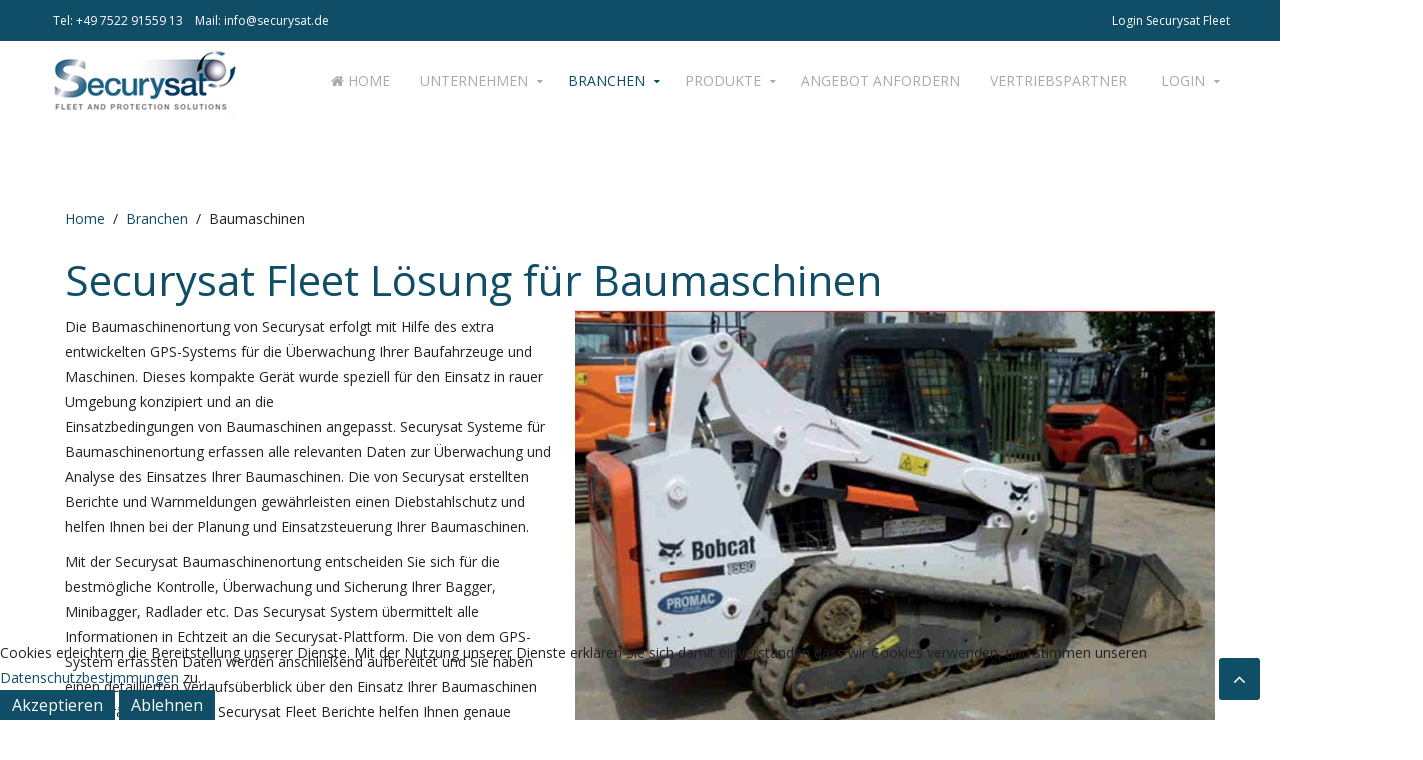

--- FILE ---
content_type: text/html; charset=utf-8
request_url: https://www.securysat.de/index.php/branchen/baumaschinen
body_size: 8879
content:
<!DOCTYPE HTML>
<html lang="de-de" dir="ltr"  data-config='{"twitter":0,"plusone":0,"facebook":0,"style":"default"}'>
<head>
<meta charset="utf-8">
<meta http-equiv="X-UA-Compatible" content="IE=edge">
<meta name="viewport" content="width=device-width, initial-scale=1">
<base href="https://www.securysat.de/index.php/branchen/baumaschinen" />
	<meta name="keywords" content="Telematik Fuhrpark Management GPS Fahrzeugortung online Software, elektronisches Fahrtenbuch," />
	<meta name="author" content="Super User" />
	<meta name="generator" content="Joomla! - Open Source Content Management" />
	<title>Baumaschinen - Securysat GPS Fahrzeugortung, Telematik, Flottenmanagement, GPS Überwachung</title>
	<link href="/templates/jp-perfect/favicon.ico" rel="shortcut icon" type="image/vnd.microsoft.icon" />
	<link href="https://www.securysat.de/modules/mod_super_simple_contact_form/assets/css/contact-form-style.css" rel="stylesheet" type="text/css" />
	<link href="/templates/jp-perfect/roksprocket/layouts/lists/themes/portrait/portrait.css" rel="stylesheet" type="text/css" />
	<link href="/templates/jp-perfect/roksprocket/layouts/quotes/themes/default/quotes.css" rel="stylesheet" type="text/css" />
	<link href="/plugins/system/cookiehint/css/black.css?f370398d58783d646435b29d239311f9" rel="stylesheet" type="text/css" />
	<style type="text/css">
 #wrap-contact-form225 .rf_submit { background:#0f4e66; }
            #wrap-contact-form225 .rf_submit:hover { background:#4392b0; }
            #wrap-contact-form225 .sscf-popup { background:#3dd585; }
            #wrap-contact-form225 .sscf-popup:hover { background:#43eb93; }
            #wrap-contact-form225 .success { color:#0f4e66!important; }
            #redim-cookiehint-bottom {position: fixed; z-index: 99999; left: 0px; right: 0px; bottom: 0px; top: auto !important;}
	</style>
	<script type="application/json" class="joomla-script-options new">{"csrf.token":"d5c98995863528054ec12f3634f48c1f","system.paths":{"root":"","base":""},"system.keepalive":{"interval":840000,"uri":"\/index.php\/component\/ajax\/?format=json"}}</script>
	<script src="/media/jui/js/jquery.min.js?f370398d58783d646435b29d239311f9" type="text/javascript"></script>
	<script src="/media/jui/js/jquery-noconflict.js?f370398d58783d646435b29d239311f9" type="text/javascript"></script>
	<script src="/media/jui/js/jquery-migrate.min.js?f370398d58783d646435b29d239311f9" type="text/javascript"></script>
	<script src="https://www.google.com/recaptcha/api.js" type="text/javascript"></script>
	<script src="/media/system/js/mootools-core.js?f370398d58783d646435b29d239311f9" type="text/javascript"></script>
	<script src="/media/system/js/core.js?f370398d58783d646435b29d239311f9" type="text/javascript"></script>
	<script src="/media/system/js/mootools-more.js?f370398d58783d646435b29d239311f9" type="text/javascript"></script>
	<script src="/components/com_roksprocket/assets/js/mootools-mobile.js" type="text/javascript"></script>
	<script src="/components/com_roksprocket/assets/js/rokmediaqueries.js" type="text/javascript"></script>
	<script src="/components/com_roksprocket/assets/js/roksprocket.js" type="text/javascript"></script>
	<script src="/components/com_roksprocket/assets/js/roksprocket.request.js" type="text/javascript"></script>
	<script src="/templates/jp-perfect/roksprocket/layouts/lists/assets/js/lists.js" type="text/javascript"></script>
	<script src="/templates/jp-perfect/roksprocket/layouts/lists/themes/portrait/portrait.js" type="text/javascript"></script>
	<script src="/components/com_roksprocket/assets/js/moofx.js" type="text/javascript"></script>
	<script src="/templates/jp-perfect/roksprocket/layouts/quotes/assets/js/quotes.js" type="text/javascript"></script>
	<script src="/templates/jp-perfect/roksprocket/layouts/quotes/assets/js/quotes-speeds.js" type="text/javascript"></script>
	<script src="/media/jui/js/bootstrap.min.js?f370398d58783d646435b29d239311f9" type="text/javascript"></script>
	<!--[if lt IE 9]><script src="/media/system/js/polyfill.event.js?f370398d58783d646435b29d239311f9" type="text/javascript"></script><![endif]-->
	<script src="/media/system/js/keepalive.js?f370398d58783d646435b29d239311f9" type="text/javascript"></script>
	<script type="text/javascript">
if (typeof RokSprocket == 'undefined') RokSprocket = {};
Object.merge(RokSprocket, {
	SiteURL: 'https://www.securysat.de/',
	CurrentURL: 'https://www.securysat.de/',
	AjaxURL: 'https://www.securysat.de/index.php?option=com_roksprocket&amp;task=ajax&amp;format=raw&amp;ItemId=241'
});
window.addEvent('domready', function(){
		RokSprocket.instances.lists = new RokSprocket.Lists();
});
window.addEvent('domready', function(){
	RokSprocket.instances.lists.attach(272, '{"accordion":"1","autoplay":"0","delay":"5"}');
});
window.addEvent('load', function(){
   var overridden = false;
   if (!overridden && window.G5 && window.G5.offcanvas){
       var mod = document.getElement('[data-lists="272"]');
       mod.addEvents({
           touchstart: function(){ window.G5.offcanvas.detach(); },
           touchend: function(){ window.G5.offcanvas.attach(); }
       });
       overridden = true;
   };
});
window.addEvent('domready', function(){
		RokSprocket.instances.quotes = new RokSprocket.Quotes();
});
window.addEvent('domready', function(){
	RokSprocket.instances.quotes.attach(271, '{"animation":"fallDown","autoplay":"1","delay":"6"}');
});
window.addEvent('load', function(){
   var overridden = false;
   if (!overridden && window.G5 && window.G5.offcanvas){
       var mod = document.getElement('[data-quotes="271"]');
       mod.addEvents({
           touchstart: function(){ window.G5.offcanvas.detach(); },
           touchend: function(){ window.G5.offcanvas.attach(); }
       });
       overridden = true;
   };
});

	</script>

<link rel="apple-touch-icon-precomposed" href="/templates/jp-perfect/apple_touch_icon.png">
<link rel="stylesheet" href="/templates/jp-perfect/css/bootstrap.css">
<link rel="stylesheet" href="/templates/jp-perfect/css/joomlaplates.css">
<link rel="stylesheet" href="/templates/jp-perfect/css/theme.css">
<link rel="stylesheet" href="/templates/jp-perfect/css/menu-right.css">
<link rel="stylesheet" href="css:custom.css">
<script src="/templates/jp-perfect/warp/vendor/uikit/js/uikit.js"></script>
<script src="/templates/jp-perfect/warp/vendor/uikit/js/components/autocomplete.js"></script>
<script src="/templates/jp-perfect/warp/vendor/uikit/js/components/search.js"></script>
<script src="/templates/jp-perfect/warp/vendor/uikit/js/components/sticky.js"></script>
<script src="/templates/jp-perfect/warp/vendor/uikit/js/components/tooltip.js"></script>
<script src="/templates/jp-perfect/warp/vendor/uikit/js/components/slideshow.js"></script>
<script src="/templates/jp-perfect/warp/vendor/uikit/js/components/slideset.js"></script>
<script src="/templates/jp-perfect/warp/vendor/uikit/js/components/lightbox.js"></script>
<script src="/templates/jp-perfect/warp/js/social.js"></script>
<script src="/templates/jp-perfect/js/theme.js"></script>
<style type="text/css">
#top-d{ background-image:url(https://www.securysat.de/images/Monitorhandy-weissScreenshot-2018_1920x731px.jpg)}
</style>

</head>
<body class="tm-isblog">

			
	<!-- TOP Outer -->
			<div class="toolbar-outer uk-clearfix">
			<div class="uk-container uk-container-center no-space">
				<div class="tm-toolbar uk-clearfix">
				  				  <div class="uk-float-left"><div class="uk-panel" >
	<p> <a href="tel:+49.7522.91559.13">Tel: +49 7522 91559 13</a>    <a href="mailto:info@securysat.de">Mail: info@securysat.de</a></p></div></div>
				  				  				  <div class="uk-float-right"><div class="uk-panel" >
	<p><a href="http://de.securysat.com/" target="_blank" rel="noopener noreferrer">Login Securysat Fleet</a></p></div></div>
				  				</div>
			</div>
		</div>
			
	

		<div id="menu-outer" data-uk-sticky="{top:-300, animation: 'uk-animation-slide-top'}">
		<nav class="tm-navbar uk-navbar">
			<div class="uk-container uk-container-center no-space">
									<div class="logo-left uk-hidden-small uk-float-left">
					<a class="tm-logo-left" href="https://www.securysat.de">
	<p><img src="/images/securysat icon.png" alt="" /></p></a>
					</div>
								
								  <a href="#offcanvas" class="uk-navbar-toggle uk-visible-small" data-uk-offcanvas></a>
								
									<div class="menu-style"><ul class="uk-navbar-nav uk-hidden-small"><li><a href="/index.php"><i class="uk-icon-home"></i> Home</a></li><li class="uk-parent" data-uk-dropdown="{'preventflip':'y'}" aria-haspopup="true" aria-expanded="false"><a href="#">Unternehmen</a>
<div class="uk-dropdown uk-dropdown-navbar uk-dropdown-width-1"><div class="uk-grid uk-dropdown-grid"><div class="uk-width-1-1"><ul class="uk-nav uk-nav-navbar"><li><a href="/index.php/unternehmen/ueber-uns">Über Uns</a></li><li><a href="/index.php/unternehmen/securysat">Securysat</a></li><li><a href="/index.php/unternehmen/mission">Mission</a></li><li><a href="/index.php/unternehmen/datenschutzerklaerung">Datenschutzerklärung</a></li><li><a href="/index.php/unternehmen/impressum">Impressum</a></li><li><a href="/index.php/unternehmen/graine-de-vie">Graine de vie</a></li><li><a href="/index.php/unternehmen/agb-securysat">AGB Securysat</a></li></ul></div></div></div></li><li class="uk-parent uk-active" data-uk-dropdown="{'preventflip':'y'}" aria-haspopup="true" aria-expanded="false"><a href="#">Branchen</a>
<div class="uk-dropdown uk-dropdown-navbar uk-dropdown-width-1"><div class="uk-grid uk-dropdown-grid"><div class="uk-width-1-1"><ul class="uk-nav uk-nav-navbar"><li><a href="/index.php/branchen/service-handwerk">Service / Handwerk</a></li><li><a href="/index.php/branchen/transport-logistik">Transport / Logistik</a></li><li class="uk-active"><a href="/index.php/branchen/baumaschinen">Baumaschinen</a></li><li><a href="/index.php/branchen/aussendienst">Aussendienst</a></li><li><a href="/index.php/branchen/taxi">Taxi</a></li><li><a href="/index.php/branchen/flottenloesungen">Flottenlösungen</a></li><li><a href="/index.php/branchen/payd">PAYD</a></li></ul></div></div></div></li><li class="uk-parent" data-uk-dropdown="{'preventflip':'y'}" aria-haspopup="true" aria-expanded="false"><a href="#">Produkte</a>
<div class="uk-dropdown uk-dropdown-navbar uk-dropdown-width-2"><div class="uk-grid uk-dropdown-grid"><div class="uk-width-1-2"><ul class="uk-nav uk-nav-navbar"><li><a href="/index.php/produkte/fahrzeugortung">Fahrzeugortung</a></li><li><a href="/index.php/produkte/securysat-fleet">Securysat Fleet</a></li><li><a href="/index.php/produkte/app">APP</a></li><li><a href="/index.php/produkte/diebstahlsicherung">Diebstahlsicherung</a></li><li><a href="/index.php/produkte/elektronisches-fahrtenbuch">Elektronisches Fahrtenbuch</a></li><li><a href="/index.php/produkte/fuehrerscheinkontrolle">Führerscheinkontrolle</a></li></ul></div><div class="uk-width-1-2"><ul class="uk-nav uk-nav-navbar"><li><a href="/index.php/produkte/arbeitszeiterfassung">Arbeitszeiterfassung</a></li><li><a href="/index.php/produkte/fleet-module">Fleet Module</a></li><li><a href="/index.php/produkte/kraftstoffueberwachung">Kraftstoffüberwachung</a></li><li><a href="/index.php/produkte/securysat-fleet-fuhrparkverwaltung">Fuhrparkverwaltung</a></li><li><a href="/index.php/produkte/temperaturueberwachung">Temperaturüberwachung</a></li><li><a href="/index.php/produkte/ecodrive">EcoDrive</a></li></ul></div></div></div></li><li><a href="/index.php/angebot-anfordern">Angebot Anfordern</a></li><li><a href="/index.php/vertriebspartner">Vertriebspartner</a></li></ul>

		<ul class="uk-navbar-nav uk-hidden-small">
			<li class="uk-parent" data-uk-dropdown>
				<a href="#">Login</a>
				<div class="uk-dropdown uk-dropdown-navbar">
<form class="uk-form" action="/index.php/branchen/baumaschinen" method="post">

	
	<div class="uk-form-row">
		<input class="uk-width-1-1" type="text" name="username" size="18" placeholder="Benutzername">
	</div>

	<div class="uk-form-row">
		<input class="uk-width-1-1" type="password" name="password" size="18" placeholder="Passwort">
	</div>

	
		<div class="uk-form-row">
				<label for="modlgn-remember-1643004681">Angemeldet bleiben</label>
		<input id="modlgn-remember-1643004681" type="checkbox" name="remember" value="yes" checked>
	</div>
		
	<div class="uk-form-row">
		<button class="uk-button uk-button-primary" value="Anmelden" name="Submit" type="submit">Anmelden</button>
	</div>

	<ul class="uk-list uk-margin-bottom-remove">
		<li><a href="/index.php/component/users/?view=reset&amp;Itemid=101">Passwort vergessen?</a></li>
		<li><a href="/index.php/component/users/?view=remind&amp;Itemid=101">Benutzername vergessen?</a></li>
					</ul>
	
		
	<input type="hidden" name="option" value="com_users">
	<input type="hidden" name="task" value="user.login">
	<input type="hidden" name="return" value="aHR0cHM6Ly93d3cuc2VjdXJ5c2F0LmRlL2luZGV4LnBocC9icmFuY2hlbi9iYXVtYXNjaGluZW4=">
	<input type="hidden" name="d5c98995863528054ec12f3634f48c1f" value="1" /></form>
</div>
			</li>
		</ul></div>
							    					<div class="uk-navbar-content uk-navbar-center uk-visible-small">
						<a class="tm-logo-small" href="https://www.securysat.de">
	<div class="logo-style">
<h2><img src="/images/securysat icon.png" alt="" width="104" height="41" /></h2>
</div></a>
					</div>
							</div>
		</nav>
	</div>
	
	  

		
		        
		
		

		        <div id="main-content" class="main-outer">
            <div class="uk-container uk-container-center">
            
              <div class="tm-middle uk-grid" data-uk-grid-match data-uk-grid-margin>

						<div class="tm-main uk-width-medium-1-1">

				
								<main class="tm-content">

										<ul class="uk-breadcrumb"><li><a href="/index.php">Home</a></li><li><span>Branchen</span></li><li class="uk-active"><span>Baumaschinen</span></li></ul>
					
					<div id="system-message-container">
</div>
<article class="uk-article" >

	
		<h1 class="uk-article-title">
					Securysat Fleet Lösung für Baumaschinen			</h1>
	
	
	
						<img class="uk-align-right" src="/images/Securysat-GPS-Baumaschinenortung-1_v1.jpg" alt="">
			
	
			
<p>Die Baumaschinenortung von Securysat erfolgt mit Hilfe des extra entwickelten GPS-Systems für die Überwachung Ihrer Baufahrzeuge und Maschinen. Dieses kompakte Gerät wurde speziell für den Einsatz in rauer Umgebung konzipiert und an die<br />Einsatzbedingungen von Baumaschinen angepasst. Securysat Systeme für Baumaschinenortung erfassen alle relevanten Daten zur Überwachung und Analyse des Einsatzes Ihrer Baumaschinen. Die von Securysat erstellten Berichte und Warnmeldungen gewährleisten einen Diebstahlschutz und helfen Ihnen bei der Planung und Einsatzsteuerung Ihrer Baumaschinen.</p>
<p style="text-align: left;">Mit der Securysat Baumaschinenortung entscheiden Sie sich für die bestmögliche Kontrolle, Überwachung und Sicherung Ihrer Bagger, Minibagger, Radlader etc. Das Securysat System übermittelt alle Informationen in Echtzeit an die Securysat-Plattform. Die von dem GPS-System erfassten Daten werden anschließend aufbereitet und Sie haben einen detaillierten Verlaufsüberblick über den Einsatz Ihrer Baumaschinen und Geräte. Detaillierte Securysat Fleet Berichte helfen Ihnen genaue Abrechnungen über den Einsatz und die Betriebsstunden der Maschinen zu erstellen. Bei allen nicht erlaubten Bewegungen oder Diebstahl Ihrer Maschinen werden Sie, auf Wunsch, unverzüglich per Mail, SMS oder einem PopUp Fenster informiert. Mit Hilfe dieser Anwendung haben Sie einen optimalen Überblick und Schutz über den Einsatz Ihrer Maschinen und Geräte gewährleistet.   </p>
<p style="text-align: left;"> </p>
<table style="height: 386px; width: 1358px;">
<tbody>
<tr>
<td style="width: 701.067px;"> <img style="display: block; margin-left: auto; margin-right: auto;" src="/images/Screenshots/Screen_bersicht-Kopie.jpg" alt="" width="520" height="422" /></td>
<td style="width: 638.933px;">
<h4><span style="font-size: 14pt;"><strong>Anzeige der aktuellen Standorte Ihrer Baumaschinen</strong></span></h4>
<p>Im Übersichtsfenster der Securysat Fahrzeugortung haben Sie immer einen Überblick über die aktuellen Standorte Ihres Maschinen Parks.</p>
</td>
</tr>
<tr>
<td style="width: 701.067px;">
<h4><span style="font-size: 14pt;"><strong>Auswertung Betriebsstunden und Einsatzzeiten</strong></span></h4>
<p>Das Berichtswesen von Securysat stellt Ihnen umfangeiche Berichte für die Auswertung der Betriebszeiten und der der Betriebsstunden Ihrer Fahrzeuge zur Verfügung. Diese können zu Abrechnungszwecken oder auch zum Nachweis der Einsatzzeit verwendet werden.</p>
<p> </p>
</td>
<td style="width: 638.933px;"> <img style="display: block; margin-left: auto; margin-right: auto;" src="/images/Screenshots/Screen_Tagesbericht_Grafik.png" alt="" /></td>
</tr>
<tr>
<td style="width: 701.067px;"><img src="/images/Bild_Baumaschinen_RFID_klein.jpg" alt="" width="480" height="381" /></td>
<td style="width: 638.933px;">
<h4><span style="font-size: 14pt;"><strong>Überwachen Ihrer Maschinen auf der Baustelle und im Betrieb</strong></span></h4>
<p>Kleinere Maschinen können mittels RFID TAG lokalisiert und verwaltet werden. Dies erleichtert die Zuordnung wer hat wann und auf welcher Baustelle welche Maschine. Zusätzlich können Sie einen Alarm / Meldung erhalten wenn ein definierter Bereich verlassen wird.  </p>
<p> </p>
<p> </p>
<p><a href="/images/PDF/RFID_Maschinen.pdf" target="_blank" rel="noopener noreferrer"><img style="display: block; margin-left: auto; margin-right: auto;" src="/images/PDF/RFID_Maschinen-1.jpg" alt="" width="86" height="121" /></a></p>
<p style="text-align: center;"><a class="uk-button" style="background-color: #0f4e66;" title="Gratis Testen" href="/images/PDF/RFID_Maschinen.pdf" target="_blank" rel="noopener noreferrer" rev="bookmark">Flyer Herunterladen</a></p>
</td>
</tr>
</tbody>
</table>
<p> </p>
<hr />
<p> </p>
<p><a href="/images/PDF/Securysat-GPS-Baumaschinenortung.pdf" target="_blank" rel="noopener noreferrer"><img style="display: block; margin-left: auto; margin-right: auto;" src="/images/PDF/Baumaschinenortung_Bild.jpg" alt="" width="86" height="118" /></a></p>
<p style="text-align: center;"><a class="uk-button" style="background-color: #0f4e66;" title="Gratis Testen" href="/images/PDF/Securysat-GPS-Baumaschinenortung.pdf" target="_blank" rel="noopener noreferrer" rev="bookmark">Flyer Herunterladen</a></p>
<p> </p>
<p> </p> 	
	
	
	
	
	
	
</article>

				</main>
				
								<section class="tm-main-bottom uk-grid" data-uk-grid-match="{target:'> div > .uk-panel'}" data-uk-grid-margin>
<div class="uk-width-1-1"><div class="uk-panel" data-uk-scrollspy="{cls:''}"><h3 class="uk-panel-title">Das sagen unsere Kunden</h3><div class="sprocket-quotes" data-quotes="271">
	<div class="sprocket-quotes-overlay"><div class="css-loader-wrapper"><div class="css-loader"></div></div></div>
	<ul class="sprocket-quotes-container cols-2" data-quotes-items>
		<li data-quotes-item>
	<div class="sprocket-quotes-item quotes-bottomleft-arrow" data-quotes-content>
						<div class="sprocket-quotes-info">
							<img src="/images/SvenHalm.jpg" class="sprocket-quotes-image" alt="image" />
										<span class="sprocket-quotes-author">
					Sven Halm vom Foarsteam Halm				</span>
										<span class="sprocket-quotes-subtext">
					...vor allem die Dispositionsmitarbeiter im Büro können eine deutliche Arbeitserleichterung verzeichnen. Hier ist neben den aktuellen Standorten die zur Einsatzsteuerung herangezogen werden auch die Auswertung für die Einsatzzeiten eine ungemeine Arbeitserleichterung. Jeden Morgen bekommen wir automatisch die Einsatzzeiten vom Vortag. Die Berichte werden den Mitarbeitern ausgehändigt damit auch diese von der „automatischen Zeiterfassung“ profitieren. Mit der APP auf meinem Tablet PC habe ich auch unterwegs ständig aktuelle Informationen über den Tagesablauf.				</span>
					</div>
			</div>
</li>
<li data-quotes-item>
	<div class="sprocket-quotes-item quotes-bottomleft-arrow" data-quotes-content>
						<div class="sprocket-quotes-info">
							<img src="/images/Felix_Saier_Bild.jpg" class="sprocket-quotes-image" alt="image" />
										<span class="sprocket-quotes-author">
					Felix Saier von der Saier GmbH in Ulm				</span>
										<span class="sprocket-quotes-subtext">
					...seit der Einführung der Fahrzeugortung von Securysat Fleet im Jahre 2014 haben sich die Geschäftsprozesse deutlich entspannt.Unser Kundendienstleiter Jan Maier spart aufgrund der GPS Fahrzeugortung von Securysat Fleet sehr viel Zeit und kann gleichzeitig mit Fakten gegenüber den Kundenaufwarten, die beispielsweise die abgerechnete Zeit in Frage stellen.


				</span>
					</div>
			</div>
</li>
	</ul>
	<div class="sprocket-quotes-nav">
		<div class="sprocket-quotes-pagination">
			<ul>
									    	<li class="active" data-quotes-page="1"><span>1</span></li>
									    	<li data-quotes-page="2"><span>2</span></li>
						</ul>
		</div>
				<div class="sprocket-quotes-arrows">
			<span class="arrow next" data-quotes-next></span>
			<span class="arrow prev" data-quotes-previous></span>
		</div>
			</div>
</div>
</div></div>
</section>
				
            </div>
			
                                    		
        </div>
		</div>
		</div>
		
		
				        <div id="bottom-c" class="bottom-c-outer uk-cover-background">
            <div class="uk-container uk-container-center">
              <section class="tm-bottom-c uk-grid" data-uk-grid-match="{target:'> div > .uk-panel'}" data-uk-grid-margin>
<div class="uk-width-1-1"><div class="uk-panel headline-border" data-uk-scrollspy="{cls:''}"><h3 class="uk-panel-title">Kontaktformular</h3>

<div id="wrap-contact-form225">



<div class="sscf-form-container">
    <div class="sscf-success-message"></div>
    <form id="formBody225" class='sscf-form' method="post" action="">

        
                        <div class='fl_wrap sscf-valid-true'>
                    <span class="sscf-error">Bitte geben sie Ihren Namen ein</span>
                    <input class="sscf-input" type="text" id="name225" name="name225" />
                    <label class="fl_label" for="name225">Name</label>
                </div>
        
                        <div class='fl_wrap sscf-valid-true'>
                    <span class="sscf-error">Bitte geben sie Ihre Telefonnummer ein</span>
                    <input class="sscf-input" type="text" id="phone225" name="phone225" />
                    <label class="fl_label" for="phone225">Telefon</label>
                </div>
        
                        <div class='fl_wrap sscf-valid-true'>
                    <span class="sscf-error">Bitte geben sie Ihre E-Mail Adresse ein</span>
                    <span class="sscf-error sscf-email-error">Ungültiges Format</span>
                    <input class="sscf-input" type="text" id="email225" name="email225" onkeydown="return check(event);"/>
                    <label class="fl_label" for="email225">E-mail</label>
                </div>
        
        
        
                        <div class='fl_wrap fl_wrap_textarea sscf-valid-true'>
                    <span class="sscf-error">Bitte geben sie Ihre Nachricht ein</span>
                    <textarea class="sscf-input" id="message225" name="message225" rows="5" cols="20" /></textarea>
                    <label class="fl_label" for="message225">Nachricht</label>
                </div>
        
        <input type="hidden" name="send225" value="true">

                   <div class="g-recaptcha" data-sitekey="6LdI9WgUAAAAALm2PcdbODUUcnAUg_EM-1zzDUcr"></div>
            <div class="myrecap"></div>
        
        <input class='uk-button' type="submit" value="Senden" id="send225" name="submitcontactform225" />

                    <div class='sscf-footer'>
                <p>Vielen Dank für Ihre Anfrage.</p>
            </div>
                    
    </form>
</div>


</div>



<script>
function check(event) {
    if ( event.keyCode == 32 ) {
        return false;
    }
}

jQuery('document').ready(function() {
    jQuery('.sscf-input').focus(function() {
        jQuery(this).parent().addClass('focused');
        jQuery(this).removeClass('error');
        jQuery(this).parent().removeClass("sscf-valid-error");
        jQuery(this).parent().removeClass("sscf-email-valid-error");
        
        jQuery(this).focusout(function() {
            jQuery(this).parent().removeClass('focused');
            if ( jQuery(this).val() ) {
                jQuery(this).parent().addClass('populated');   
            }
            else {
                jQuery(this).parent().removeClass('populated');   
            }
        }); // end focusout
    }); // end focus

    jQuery('#formBody225').on('submit', function (event) {
            var sscfForm = jQuery(this);
            var sscfError = false;

            
            function isValidEmailAddress(emailAddress) {
                var pattern = new RegExp(/^(("[\w-\s]+")|([\w-]+(?:\.[\w-]+)*)|("[\w-\s]+")([\w-]+(?:\.[\w-]+)*))(@((?:[\w-]+\.)*\w[\w-]{0,66})\.([a-z]{2,6}(?:\.[a-z]{2})?)$)|(@\[?((25[0-5]\.|2[0-4][0-9]\.|1[0-9]{2}\.|[0-9]{1,2}\.))((25[0-5]|2[0-4][0-9]|1[0-9]{2}|[0-9]{1,2})\.){2}(25[0-5]|2[0-4][0-9]|1[0-9]{2}|[0-9]{1,2})\]?$)/i);
                return pattern.test(emailAddress);
            };

            var email = sscfForm.find('#email225');

            if ( email.val() ) {
                if( isValidEmailAddress(email.val()) ) {
                    sscfError = false;
                    email.parent().removeClass("sscf-email-valid-error");
                }
                else {
                    sscfError = true;
                    email.parent().addClass("sscf-email-valid-error");
                    email.addClass('error');
                }
            }
        
            sscfForm.find('.sscf-input').each(function() {
                if ( !jQuery(this).val() && jQuery(this).parent().hasClass('sscf-valid-true')) {
                    jQuery(this).addClass('error');
                    jQuery(this).parent().addClass("sscf-valid-error");
                    sscfError = true;
                }
            });

            if ( !sscfError ) {
                sscfSend();
            }

            function sscfSend() {
                jQuery.ajax({
                    type: 'POST',
                    url: sscfForm.attr('action'),
                    data: sscfForm.serialize(),
                    cache: false,
                    response: 'text',
                    beforeSend: function() {
                        sscfForm.find('input[type="submit"]').attr('value', 'Senden der Nachricht...');
                        sscfForm.find('input[type="submit"]').attr('disabled', 'disabled');
                    },
                    success: function (data) {
                            sscfForm.slideUp('fast');
                            sscfForm.parent().find('.sscf-success-message').append(data);
                            sscfForm.parent().find('.sscf-success-message').slideDown("fast");
                    },
                    error: function(jqXHR, textStatus, errorThrown) {
                        console.log(textStatus, errorThrown);
                    }
                });
            }
        event.preventDefault();
    }); // end submit
}); // end document ready

</script></div></div>
			</section>
             </div>
        </div>
						
		        <div id="bottom-d" class="bottom-d-outer uk-cover-background">
            <div class="uk-container uk-container-center">
              <section class="tm-bottom-d uk-grid" data-uk-grid-match="{target:'> div > .uk-panel'}" data-uk-grid-margin>
<div class="uk-width-1-1 uk-width-medium-1-4"><div class="uk-panel" data-uk-scrollspy="{cls:''}"><h3 class="uk-panel-title">Über Uns</h3>
	<p>Securysat ist seit über 25 Jahren ein etablierter Hersteller für Flottenmanagement Systeme. Unsere Systeme helfen Prozesse zu optimieren, Risiken zu reduzieren, Sicherheit zu verbessern und Fahrtkosten zu senken.</p>
<p> </p></div></div>

<div class="uk-width-1-1 uk-width-medium-1-4"><div class="uk-panel" data-uk-scrollspy="{cls:''}"><h3 class="uk-panel-title">News</h3> <div class="sprocket-lists-portrait" data-lists="272">
	<ul class="sprocket-lists-portrait-container" data-lists-items>
		<li class="active" data-lists-item data-lists-toggler>
			<h4 class="sprocket-lists-portrait-title">
					März 2019 Securysat optimiert Tacho Remote Download			</h4>
		<div class="sprocket-lists-portrait-item" data-lists-content>
		<p class="portrait-text">
			Einfacher und komfortabler TACHO RemoteDownload (Fernauslesung) mit der Fahrzeugortung Securysat Sparen Sie Ressourcen und erfüllen<span class="roksprocket-ellipsis">…</span>		</p>
					<a href="/index.php/news/101-maerz-2019-securysat-optimiert-tacho-remote-download"><span>Weiterlesen</span></a>
			</div>
</li><li data-lists-item data-lists-toggler>
			<h4 class="sprocket-lists-portrait-title">
					Securysat Fahrzeugortung Aktion 2020			</h4>
		<div class="sprocket-lists-portrait-item" data-lists-content>
		<p class="portrait-text">
			
Flyer &amp; Bestellformular Aktion 2020 (verlängert bis 31.01.2021)
 
 
 
 
 		</p>
					<a href="/index.php/news/99-securysat-fahrzeugortung-aktion-2020"><span>Weiterlesen</span></a>
			</div>
</li>	</ul>
	<div class="sprocket-lists-portrait-nav">
		<div class="sprocket-lists-portrait-pagination">
			<ul>
									    	<li class="active" data-lists-page="1"><span>1</span></li>
									    	<li data-lists-page="2"><span>2</span></li>
									    	<li data-lists-page="3"><span>3</span></li>
									    	<li data-lists-page="4"><span>4</span></li>
						</ul>
		</div>
		<div class="spinner"></div>
				<div class="sprocket-lists-portrait-arrows">
			<span class="arrow next" data-lists-next></span>
			<span class="arrow prev" data-lists-previous></span>
		</div>
			</div>
</div>
</div></div>

<div class="uk-width-1-1 uk-width-medium-1-4"><div class="uk-panel" data-uk-scrollspy="{cls:''}"><h3 class="uk-panel-title">Adresse</h3>
	<p>SECURYSAT Deutschland</p>
<p>Dietmar T. Spiess<br />Riehlingshöhe 3, DE - 88353 Kißlegg im Allgäu</p>
<p>Tel +49.7522.91559.13</p>
<p>Fax +49.7522.9155914<br /><a title="E-Mail schreiben an Securysat" href="mailto:info@securysat.de">info@securysat.de</a></p></div></div>

<div class="uk-width-1-1 uk-width-medium-1-4"><div class="uk-panel" data-uk-scrollspy="{cls:''}"><h3 class="uk-panel-title">Links</h3>
	<ul>
<li><a href="/index.php/unternehmen/impressum">Impressum</a></li>
<li><a href="/index.php/unternehmen/agb-securysat">AGB</a></li>
<li><a href="/index.php/unternehmen/datenschutzerklaerung">Datenschutzerklärung</a></li>
<li>Download</li>
<li>FAQ</li>
<li><a title="News" href="/index.php/news">News</a></li>
</ul></div></div>
			</section>
             </div>
        </div>
		
		<!-- Footer Left and Right -->
				
		
		
				<div id="offcanvas" class="uk-offcanvas">
			<div class="uk-offcanvas-bar"><ul class="uk-nav uk-nav-offcanvas"><li><a href="/index.php"><i class="uk-icon-home"></i> Home</a></li><li class="uk-parent"><a href="#">Unternehmen</a>
<ul class="uk-nav-sub"><li><a href="/index.php/unternehmen/ueber-uns">Über Uns</a></li><li><a href="/index.php/unternehmen/securysat">Securysat</a></li><li><a href="/index.php/unternehmen/mission">Mission</a></li><li><a href="/index.php/unternehmen/datenschutzerklaerung">Datenschutzerklärung</a></li><li><a href="/index.php/unternehmen/impressum">Impressum</a></li><li><a href="/index.php/unternehmen/graine-de-vie">Graine de vie</a></li><li><a href="/index.php/unternehmen/agb-securysat">AGB Securysat</a></li></ul></li><li class="uk-parent uk-active"><a href="#">Branchen</a>
<ul class="uk-nav-sub"><li><a href="/index.php/branchen/service-handwerk">Service / Handwerk</a></li><li><a href="/index.php/branchen/transport-logistik">Transport / Logistik</a></li><li class="uk-active"><a href="/index.php/branchen/baumaschinen">Baumaschinen</a></li><li><a href="/index.php/branchen/aussendienst">Aussendienst</a></li><li><a href="/index.php/branchen/taxi">Taxi</a></li><li><a href="/index.php/branchen/flottenloesungen">Flottenlösungen</a></li><li><a href="/index.php/branchen/payd">PAYD</a></li></ul></li><li class="uk-parent"><a href="#">Produkte</a>
<ul class="uk-nav-sub"><li><a href="/index.php/produkte/fahrzeugortung">Fahrzeugortung</a></li><li><a href="/index.php/produkte/securysat-fleet">Securysat Fleet</a></li><li><a href="/index.php/produkte/app">APP</a></li><li><a href="/index.php/produkte/diebstahlsicherung">Diebstahlsicherung</a></li><li><a href="/index.php/produkte/elektronisches-fahrtenbuch">Elektronisches Fahrtenbuch</a></li><li><a href="/index.php/produkte/fuehrerscheinkontrolle">Führerscheinkontrolle</a></li><li><a href="/index.php/produkte/arbeitszeiterfassung">Arbeitszeiterfassung</a></li><li><a href="/index.php/produkte/fleet-module">Fleet Module</a></li><li><a href="/index.php/produkte/kraftstoffueberwachung">Kraftstoffüberwachung</a></li><li><a href="/index.php/produkte/securysat-fleet-fuhrparkverwaltung">Fuhrparkverwaltung</a></li><li><a href="/index.php/produkte/temperaturueberwachung">Temperaturüberwachung</a></li><li><a href="/index.php/produkte/ecodrive">EcoDrive</a></li></ul></li><li><a href="/index.php/angebot-anfordern">Angebot Anfordern</a></li><li><a href="/index.php/vertriebspartner">Vertriebspartner</a></li></ul></div>
		</div>
						<a href="#" class="uk-button top-scroller" data-uk-smooth-scroll="{offset: 80}"><i class="uk-icon-angle-up"></i></a>
		 
<script type="text/javascript">
	jQuery(document).ready(function($) {
		$(".scroll").click(function(event){
		event.preventDefault();
		$('html,body').animate({scrollTop:$(this.hash).offset().top-70}, 900);
		});
	});
</script>


<div id="redim-cookiehint-bottom">   <div id="redim-cookiehint">     <div class="cookiecontent">   Cookies erleichtern die Bereitstellung unserer Dienste. Mit der Nutzung unserer Dienste erklären Sie sich damit einverstanden dass wir Cookies verwenden, und stimmen unseren <a href="/index.php/unternehmen/datenschutzerklaerung">Datenschutzbestimmungen</a> zu.    </div>     <div class="cookiebuttons">        <a id="cookiehintsubmit" onclick="return cookiehintsubmit(this);" href="https://www.securysat.de/index.php/branchen/baumaschinen?rCH=2"         class="btn">Akzeptieren</a>               <a id="cookiehintsubmitno" href="https://www.cookieinfo.org/"             class="btn">Ablehnen</a>            <div class="text-center" id="cookiehintinfo">                      </div>      </div>     <div class="clr"></div>   </div> </div>     <script type="text/javascript">       document.addEventListener("DOMContentLoaded", function(event) {         if (!navigator.cookieEnabled){           document.getElementById('redim-cookiehint-bottom').remove();         }       });       function cookiehintfadeOut(el) {         el.style.opacity = 1;         (function fade() {           if ((el.style.opacity -= .1) < 0) {             el.style.display = "none";           } else {             requestAnimationFrame(fade);           }         })();       }        function cookiehintsubmit(obj) {         document.cookie = 'reDimCookieHint=1; expires=0;29; path=/';         cookiehintfadeOut(document.getElementById('redim-cookiehint-bottom'));         return true;       }       function cookiehintsubmitno(obj) {         document.cookie = 'reDimCookieHint=-1; expires=0; path=/';         cookiehintfadeOut(document.getElementById('redim-cookiehint-bottom'));         return true;       }     </script>  
</body>
</html>

--- FILE ---
content_type: text/html; charset=utf-8
request_url: https://www.google.com/recaptcha/api2/anchor?ar=1&k=6LdI9WgUAAAAALm2PcdbODUUcnAUg_EM-1zzDUcr&co=aHR0cHM6Ly93d3cuc2VjdXJ5c2F0LmRlOjQ0Mw..&hl=en&v=PoyoqOPhxBO7pBk68S4YbpHZ&size=normal&anchor-ms=20000&execute-ms=30000&cb=a1ba3rq8r5ap
body_size: 49283
content:
<!DOCTYPE HTML><html dir="ltr" lang="en"><head><meta http-equiv="Content-Type" content="text/html; charset=UTF-8">
<meta http-equiv="X-UA-Compatible" content="IE=edge">
<title>reCAPTCHA</title>
<style type="text/css">
/* cyrillic-ext */
@font-face {
  font-family: 'Roboto';
  font-style: normal;
  font-weight: 400;
  font-stretch: 100%;
  src: url(//fonts.gstatic.com/s/roboto/v48/KFO7CnqEu92Fr1ME7kSn66aGLdTylUAMa3GUBHMdazTgWw.woff2) format('woff2');
  unicode-range: U+0460-052F, U+1C80-1C8A, U+20B4, U+2DE0-2DFF, U+A640-A69F, U+FE2E-FE2F;
}
/* cyrillic */
@font-face {
  font-family: 'Roboto';
  font-style: normal;
  font-weight: 400;
  font-stretch: 100%;
  src: url(//fonts.gstatic.com/s/roboto/v48/KFO7CnqEu92Fr1ME7kSn66aGLdTylUAMa3iUBHMdazTgWw.woff2) format('woff2');
  unicode-range: U+0301, U+0400-045F, U+0490-0491, U+04B0-04B1, U+2116;
}
/* greek-ext */
@font-face {
  font-family: 'Roboto';
  font-style: normal;
  font-weight: 400;
  font-stretch: 100%;
  src: url(//fonts.gstatic.com/s/roboto/v48/KFO7CnqEu92Fr1ME7kSn66aGLdTylUAMa3CUBHMdazTgWw.woff2) format('woff2');
  unicode-range: U+1F00-1FFF;
}
/* greek */
@font-face {
  font-family: 'Roboto';
  font-style: normal;
  font-weight: 400;
  font-stretch: 100%;
  src: url(//fonts.gstatic.com/s/roboto/v48/KFO7CnqEu92Fr1ME7kSn66aGLdTylUAMa3-UBHMdazTgWw.woff2) format('woff2');
  unicode-range: U+0370-0377, U+037A-037F, U+0384-038A, U+038C, U+038E-03A1, U+03A3-03FF;
}
/* math */
@font-face {
  font-family: 'Roboto';
  font-style: normal;
  font-weight: 400;
  font-stretch: 100%;
  src: url(//fonts.gstatic.com/s/roboto/v48/KFO7CnqEu92Fr1ME7kSn66aGLdTylUAMawCUBHMdazTgWw.woff2) format('woff2');
  unicode-range: U+0302-0303, U+0305, U+0307-0308, U+0310, U+0312, U+0315, U+031A, U+0326-0327, U+032C, U+032F-0330, U+0332-0333, U+0338, U+033A, U+0346, U+034D, U+0391-03A1, U+03A3-03A9, U+03B1-03C9, U+03D1, U+03D5-03D6, U+03F0-03F1, U+03F4-03F5, U+2016-2017, U+2034-2038, U+203C, U+2040, U+2043, U+2047, U+2050, U+2057, U+205F, U+2070-2071, U+2074-208E, U+2090-209C, U+20D0-20DC, U+20E1, U+20E5-20EF, U+2100-2112, U+2114-2115, U+2117-2121, U+2123-214F, U+2190, U+2192, U+2194-21AE, U+21B0-21E5, U+21F1-21F2, U+21F4-2211, U+2213-2214, U+2216-22FF, U+2308-230B, U+2310, U+2319, U+231C-2321, U+2336-237A, U+237C, U+2395, U+239B-23B7, U+23D0, U+23DC-23E1, U+2474-2475, U+25AF, U+25B3, U+25B7, U+25BD, U+25C1, U+25CA, U+25CC, U+25FB, U+266D-266F, U+27C0-27FF, U+2900-2AFF, U+2B0E-2B11, U+2B30-2B4C, U+2BFE, U+3030, U+FF5B, U+FF5D, U+1D400-1D7FF, U+1EE00-1EEFF;
}
/* symbols */
@font-face {
  font-family: 'Roboto';
  font-style: normal;
  font-weight: 400;
  font-stretch: 100%;
  src: url(//fonts.gstatic.com/s/roboto/v48/KFO7CnqEu92Fr1ME7kSn66aGLdTylUAMaxKUBHMdazTgWw.woff2) format('woff2');
  unicode-range: U+0001-000C, U+000E-001F, U+007F-009F, U+20DD-20E0, U+20E2-20E4, U+2150-218F, U+2190, U+2192, U+2194-2199, U+21AF, U+21E6-21F0, U+21F3, U+2218-2219, U+2299, U+22C4-22C6, U+2300-243F, U+2440-244A, U+2460-24FF, U+25A0-27BF, U+2800-28FF, U+2921-2922, U+2981, U+29BF, U+29EB, U+2B00-2BFF, U+4DC0-4DFF, U+FFF9-FFFB, U+10140-1018E, U+10190-1019C, U+101A0, U+101D0-101FD, U+102E0-102FB, U+10E60-10E7E, U+1D2C0-1D2D3, U+1D2E0-1D37F, U+1F000-1F0FF, U+1F100-1F1AD, U+1F1E6-1F1FF, U+1F30D-1F30F, U+1F315, U+1F31C, U+1F31E, U+1F320-1F32C, U+1F336, U+1F378, U+1F37D, U+1F382, U+1F393-1F39F, U+1F3A7-1F3A8, U+1F3AC-1F3AF, U+1F3C2, U+1F3C4-1F3C6, U+1F3CA-1F3CE, U+1F3D4-1F3E0, U+1F3ED, U+1F3F1-1F3F3, U+1F3F5-1F3F7, U+1F408, U+1F415, U+1F41F, U+1F426, U+1F43F, U+1F441-1F442, U+1F444, U+1F446-1F449, U+1F44C-1F44E, U+1F453, U+1F46A, U+1F47D, U+1F4A3, U+1F4B0, U+1F4B3, U+1F4B9, U+1F4BB, U+1F4BF, U+1F4C8-1F4CB, U+1F4D6, U+1F4DA, U+1F4DF, U+1F4E3-1F4E6, U+1F4EA-1F4ED, U+1F4F7, U+1F4F9-1F4FB, U+1F4FD-1F4FE, U+1F503, U+1F507-1F50B, U+1F50D, U+1F512-1F513, U+1F53E-1F54A, U+1F54F-1F5FA, U+1F610, U+1F650-1F67F, U+1F687, U+1F68D, U+1F691, U+1F694, U+1F698, U+1F6AD, U+1F6B2, U+1F6B9-1F6BA, U+1F6BC, U+1F6C6-1F6CF, U+1F6D3-1F6D7, U+1F6E0-1F6EA, U+1F6F0-1F6F3, U+1F6F7-1F6FC, U+1F700-1F7FF, U+1F800-1F80B, U+1F810-1F847, U+1F850-1F859, U+1F860-1F887, U+1F890-1F8AD, U+1F8B0-1F8BB, U+1F8C0-1F8C1, U+1F900-1F90B, U+1F93B, U+1F946, U+1F984, U+1F996, U+1F9E9, U+1FA00-1FA6F, U+1FA70-1FA7C, U+1FA80-1FA89, U+1FA8F-1FAC6, U+1FACE-1FADC, U+1FADF-1FAE9, U+1FAF0-1FAF8, U+1FB00-1FBFF;
}
/* vietnamese */
@font-face {
  font-family: 'Roboto';
  font-style: normal;
  font-weight: 400;
  font-stretch: 100%;
  src: url(//fonts.gstatic.com/s/roboto/v48/KFO7CnqEu92Fr1ME7kSn66aGLdTylUAMa3OUBHMdazTgWw.woff2) format('woff2');
  unicode-range: U+0102-0103, U+0110-0111, U+0128-0129, U+0168-0169, U+01A0-01A1, U+01AF-01B0, U+0300-0301, U+0303-0304, U+0308-0309, U+0323, U+0329, U+1EA0-1EF9, U+20AB;
}
/* latin-ext */
@font-face {
  font-family: 'Roboto';
  font-style: normal;
  font-weight: 400;
  font-stretch: 100%;
  src: url(//fonts.gstatic.com/s/roboto/v48/KFO7CnqEu92Fr1ME7kSn66aGLdTylUAMa3KUBHMdazTgWw.woff2) format('woff2');
  unicode-range: U+0100-02BA, U+02BD-02C5, U+02C7-02CC, U+02CE-02D7, U+02DD-02FF, U+0304, U+0308, U+0329, U+1D00-1DBF, U+1E00-1E9F, U+1EF2-1EFF, U+2020, U+20A0-20AB, U+20AD-20C0, U+2113, U+2C60-2C7F, U+A720-A7FF;
}
/* latin */
@font-face {
  font-family: 'Roboto';
  font-style: normal;
  font-weight: 400;
  font-stretch: 100%;
  src: url(//fonts.gstatic.com/s/roboto/v48/KFO7CnqEu92Fr1ME7kSn66aGLdTylUAMa3yUBHMdazQ.woff2) format('woff2');
  unicode-range: U+0000-00FF, U+0131, U+0152-0153, U+02BB-02BC, U+02C6, U+02DA, U+02DC, U+0304, U+0308, U+0329, U+2000-206F, U+20AC, U+2122, U+2191, U+2193, U+2212, U+2215, U+FEFF, U+FFFD;
}
/* cyrillic-ext */
@font-face {
  font-family: 'Roboto';
  font-style: normal;
  font-weight: 500;
  font-stretch: 100%;
  src: url(//fonts.gstatic.com/s/roboto/v48/KFO7CnqEu92Fr1ME7kSn66aGLdTylUAMa3GUBHMdazTgWw.woff2) format('woff2');
  unicode-range: U+0460-052F, U+1C80-1C8A, U+20B4, U+2DE0-2DFF, U+A640-A69F, U+FE2E-FE2F;
}
/* cyrillic */
@font-face {
  font-family: 'Roboto';
  font-style: normal;
  font-weight: 500;
  font-stretch: 100%;
  src: url(//fonts.gstatic.com/s/roboto/v48/KFO7CnqEu92Fr1ME7kSn66aGLdTylUAMa3iUBHMdazTgWw.woff2) format('woff2');
  unicode-range: U+0301, U+0400-045F, U+0490-0491, U+04B0-04B1, U+2116;
}
/* greek-ext */
@font-face {
  font-family: 'Roboto';
  font-style: normal;
  font-weight: 500;
  font-stretch: 100%;
  src: url(//fonts.gstatic.com/s/roboto/v48/KFO7CnqEu92Fr1ME7kSn66aGLdTylUAMa3CUBHMdazTgWw.woff2) format('woff2');
  unicode-range: U+1F00-1FFF;
}
/* greek */
@font-face {
  font-family: 'Roboto';
  font-style: normal;
  font-weight: 500;
  font-stretch: 100%;
  src: url(//fonts.gstatic.com/s/roboto/v48/KFO7CnqEu92Fr1ME7kSn66aGLdTylUAMa3-UBHMdazTgWw.woff2) format('woff2');
  unicode-range: U+0370-0377, U+037A-037F, U+0384-038A, U+038C, U+038E-03A1, U+03A3-03FF;
}
/* math */
@font-face {
  font-family: 'Roboto';
  font-style: normal;
  font-weight: 500;
  font-stretch: 100%;
  src: url(//fonts.gstatic.com/s/roboto/v48/KFO7CnqEu92Fr1ME7kSn66aGLdTylUAMawCUBHMdazTgWw.woff2) format('woff2');
  unicode-range: U+0302-0303, U+0305, U+0307-0308, U+0310, U+0312, U+0315, U+031A, U+0326-0327, U+032C, U+032F-0330, U+0332-0333, U+0338, U+033A, U+0346, U+034D, U+0391-03A1, U+03A3-03A9, U+03B1-03C9, U+03D1, U+03D5-03D6, U+03F0-03F1, U+03F4-03F5, U+2016-2017, U+2034-2038, U+203C, U+2040, U+2043, U+2047, U+2050, U+2057, U+205F, U+2070-2071, U+2074-208E, U+2090-209C, U+20D0-20DC, U+20E1, U+20E5-20EF, U+2100-2112, U+2114-2115, U+2117-2121, U+2123-214F, U+2190, U+2192, U+2194-21AE, U+21B0-21E5, U+21F1-21F2, U+21F4-2211, U+2213-2214, U+2216-22FF, U+2308-230B, U+2310, U+2319, U+231C-2321, U+2336-237A, U+237C, U+2395, U+239B-23B7, U+23D0, U+23DC-23E1, U+2474-2475, U+25AF, U+25B3, U+25B7, U+25BD, U+25C1, U+25CA, U+25CC, U+25FB, U+266D-266F, U+27C0-27FF, U+2900-2AFF, U+2B0E-2B11, U+2B30-2B4C, U+2BFE, U+3030, U+FF5B, U+FF5D, U+1D400-1D7FF, U+1EE00-1EEFF;
}
/* symbols */
@font-face {
  font-family: 'Roboto';
  font-style: normal;
  font-weight: 500;
  font-stretch: 100%;
  src: url(//fonts.gstatic.com/s/roboto/v48/KFO7CnqEu92Fr1ME7kSn66aGLdTylUAMaxKUBHMdazTgWw.woff2) format('woff2');
  unicode-range: U+0001-000C, U+000E-001F, U+007F-009F, U+20DD-20E0, U+20E2-20E4, U+2150-218F, U+2190, U+2192, U+2194-2199, U+21AF, U+21E6-21F0, U+21F3, U+2218-2219, U+2299, U+22C4-22C6, U+2300-243F, U+2440-244A, U+2460-24FF, U+25A0-27BF, U+2800-28FF, U+2921-2922, U+2981, U+29BF, U+29EB, U+2B00-2BFF, U+4DC0-4DFF, U+FFF9-FFFB, U+10140-1018E, U+10190-1019C, U+101A0, U+101D0-101FD, U+102E0-102FB, U+10E60-10E7E, U+1D2C0-1D2D3, U+1D2E0-1D37F, U+1F000-1F0FF, U+1F100-1F1AD, U+1F1E6-1F1FF, U+1F30D-1F30F, U+1F315, U+1F31C, U+1F31E, U+1F320-1F32C, U+1F336, U+1F378, U+1F37D, U+1F382, U+1F393-1F39F, U+1F3A7-1F3A8, U+1F3AC-1F3AF, U+1F3C2, U+1F3C4-1F3C6, U+1F3CA-1F3CE, U+1F3D4-1F3E0, U+1F3ED, U+1F3F1-1F3F3, U+1F3F5-1F3F7, U+1F408, U+1F415, U+1F41F, U+1F426, U+1F43F, U+1F441-1F442, U+1F444, U+1F446-1F449, U+1F44C-1F44E, U+1F453, U+1F46A, U+1F47D, U+1F4A3, U+1F4B0, U+1F4B3, U+1F4B9, U+1F4BB, U+1F4BF, U+1F4C8-1F4CB, U+1F4D6, U+1F4DA, U+1F4DF, U+1F4E3-1F4E6, U+1F4EA-1F4ED, U+1F4F7, U+1F4F9-1F4FB, U+1F4FD-1F4FE, U+1F503, U+1F507-1F50B, U+1F50D, U+1F512-1F513, U+1F53E-1F54A, U+1F54F-1F5FA, U+1F610, U+1F650-1F67F, U+1F687, U+1F68D, U+1F691, U+1F694, U+1F698, U+1F6AD, U+1F6B2, U+1F6B9-1F6BA, U+1F6BC, U+1F6C6-1F6CF, U+1F6D3-1F6D7, U+1F6E0-1F6EA, U+1F6F0-1F6F3, U+1F6F7-1F6FC, U+1F700-1F7FF, U+1F800-1F80B, U+1F810-1F847, U+1F850-1F859, U+1F860-1F887, U+1F890-1F8AD, U+1F8B0-1F8BB, U+1F8C0-1F8C1, U+1F900-1F90B, U+1F93B, U+1F946, U+1F984, U+1F996, U+1F9E9, U+1FA00-1FA6F, U+1FA70-1FA7C, U+1FA80-1FA89, U+1FA8F-1FAC6, U+1FACE-1FADC, U+1FADF-1FAE9, U+1FAF0-1FAF8, U+1FB00-1FBFF;
}
/* vietnamese */
@font-face {
  font-family: 'Roboto';
  font-style: normal;
  font-weight: 500;
  font-stretch: 100%;
  src: url(//fonts.gstatic.com/s/roboto/v48/KFO7CnqEu92Fr1ME7kSn66aGLdTylUAMa3OUBHMdazTgWw.woff2) format('woff2');
  unicode-range: U+0102-0103, U+0110-0111, U+0128-0129, U+0168-0169, U+01A0-01A1, U+01AF-01B0, U+0300-0301, U+0303-0304, U+0308-0309, U+0323, U+0329, U+1EA0-1EF9, U+20AB;
}
/* latin-ext */
@font-face {
  font-family: 'Roboto';
  font-style: normal;
  font-weight: 500;
  font-stretch: 100%;
  src: url(//fonts.gstatic.com/s/roboto/v48/KFO7CnqEu92Fr1ME7kSn66aGLdTylUAMa3KUBHMdazTgWw.woff2) format('woff2');
  unicode-range: U+0100-02BA, U+02BD-02C5, U+02C7-02CC, U+02CE-02D7, U+02DD-02FF, U+0304, U+0308, U+0329, U+1D00-1DBF, U+1E00-1E9F, U+1EF2-1EFF, U+2020, U+20A0-20AB, U+20AD-20C0, U+2113, U+2C60-2C7F, U+A720-A7FF;
}
/* latin */
@font-face {
  font-family: 'Roboto';
  font-style: normal;
  font-weight: 500;
  font-stretch: 100%;
  src: url(//fonts.gstatic.com/s/roboto/v48/KFO7CnqEu92Fr1ME7kSn66aGLdTylUAMa3yUBHMdazQ.woff2) format('woff2');
  unicode-range: U+0000-00FF, U+0131, U+0152-0153, U+02BB-02BC, U+02C6, U+02DA, U+02DC, U+0304, U+0308, U+0329, U+2000-206F, U+20AC, U+2122, U+2191, U+2193, U+2212, U+2215, U+FEFF, U+FFFD;
}
/* cyrillic-ext */
@font-face {
  font-family: 'Roboto';
  font-style: normal;
  font-weight: 900;
  font-stretch: 100%;
  src: url(//fonts.gstatic.com/s/roboto/v48/KFO7CnqEu92Fr1ME7kSn66aGLdTylUAMa3GUBHMdazTgWw.woff2) format('woff2');
  unicode-range: U+0460-052F, U+1C80-1C8A, U+20B4, U+2DE0-2DFF, U+A640-A69F, U+FE2E-FE2F;
}
/* cyrillic */
@font-face {
  font-family: 'Roboto';
  font-style: normal;
  font-weight: 900;
  font-stretch: 100%;
  src: url(//fonts.gstatic.com/s/roboto/v48/KFO7CnqEu92Fr1ME7kSn66aGLdTylUAMa3iUBHMdazTgWw.woff2) format('woff2');
  unicode-range: U+0301, U+0400-045F, U+0490-0491, U+04B0-04B1, U+2116;
}
/* greek-ext */
@font-face {
  font-family: 'Roboto';
  font-style: normal;
  font-weight: 900;
  font-stretch: 100%;
  src: url(//fonts.gstatic.com/s/roboto/v48/KFO7CnqEu92Fr1ME7kSn66aGLdTylUAMa3CUBHMdazTgWw.woff2) format('woff2');
  unicode-range: U+1F00-1FFF;
}
/* greek */
@font-face {
  font-family: 'Roboto';
  font-style: normal;
  font-weight: 900;
  font-stretch: 100%;
  src: url(//fonts.gstatic.com/s/roboto/v48/KFO7CnqEu92Fr1ME7kSn66aGLdTylUAMa3-UBHMdazTgWw.woff2) format('woff2');
  unicode-range: U+0370-0377, U+037A-037F, U+0384-038A, U+038C, U+038E-03A1, U+03A3-03FF;
}
/* math */
@font-face {
  font-family: 'Roboto';
  font-style: normal;
  font-weight: 900;
  font-stretch: 100%;
  src: url(//fonts.gstatic.com/s/roboto/v48/KFO7CnqEu92Fr1ME7kSn66aGLdTylUAMawCUBHMdazTgWw.woff2) format('woff2');
  unicode-range: U+0302-0303, U+0305, U+0307-0308, U+0310, U+0312, U+0315, U+031A, U+0326-0327, U+032C, U+032F-0330, U+0332-0333, U+0338, U+033A, U+0346, U+034D, U+0391-03A1, U+03A3-03A9, U+03B1-03C9, U+03D1, U+03D5-03D6, U+03F0-03F1, U+03F4-03F5, U+2016-2017, U+2034-2038, U+203C, U+2040, U+2043, U+2047, U+2050, U+2057, U+205F, U+2070-2071, U+2074-208E, U+2090-209C, U+20D0-20DC, U+20E1, U+20E5-20EF, U+2100-2112, U+2114-2115, U+2117-2121, U+2123-214F, U+2190, U+2192, U+2194-21AE, U+21B0-21E5, U+21F1-21F2, U+21F4-2211, U+2213-2214, U+2216-22FF, U+2308-230B, U+2310, U+2319, U+231C-2321, U+2336-237A, U+237C, U+2395, U+239B-23B7, U+23D0, U+23DC-23E1, U+2474-2475, U+25AF, U+25B3, U+25B7, U+25BD, U+25C1, U+25CA, U+25CC, U+25FB, U+266D-266F, U+27C0-27FF, U+2900-2AFF, U+2B0E-2B11, U+2B30-2B4C, U+2BFE, U+3030, U+FF5B, U+FF5D, U+1D400-1D7FF, U+1EE00-1EEFF;
}
/* symbols */
@font-face {
  font-family: 'Roboto';
  font-style: normal;
  font-weight: 900;
  font-stretch: 100%;
  src: url(//fonts.gstatic.com/s/roboto/v48/KFO7CnqEu92Fr1ME7kSn66aGLdTylUAMaxKUBHMdazTgWw.woff2) format('woff2');
  unicode-range: U+0001-000C, U+000E-001F, U+007F-009F, U+20DD-20E0, U+20E2-20E4, U+2150-218F, U+2190, U+2192, U+2194-2199, U+21AF, U+21E6-21F0, U+21F3, U+2218-2219, U+2299, U+22C4-22C6, U+2300-243F, U+2440-244A, U+2460-24FF, U+25A0-27BF, U+2800-28FF, U+2921-2922, U+2981, U+29BF, U+29EB, U+2B00-2BFF, U+4DC0-4DFF, U+FFF9-FFFB, U+10140-1018E, U+10190-1019C, U+101A0, U+101D0-101FD, U+102E0-102FB, U+10E60-10E7E, U+1D2C0-1D2D3, U+1D2E0-1D37F, U+1F000-1F0FF, U+1F100-1F1AD, U+1F1E6-1F1FF, U+1F30D-1F30F, U+1F315, U+1F31C, U+1F31E, U+1F320-1F32C, U+1F336, U+1F378, U+1F37D, U+1F382, U+1F393-1F39F, U+1F3A7-1F3A8, U+1F3AC-1F3AF, U+1F3C2, U+1F3C4-1F3C6, U+1F3CA-1F3CE, U+1F3D4-1F3E0, U+1F3ED, U+1F3F1-1F3F3, U+1F3F5-1F3F7, U+1F408, U+1F415, U+1F41F, U+1F426, U+1F43F, U+1F441-1F442, U+1F444, U+1F446-1F449, U+1F44C-1F44E, U+1F453, U+1F46A, U+1F47D, U+1F4A3, U+1F4B0, U+1F4B3, U+1F4B9, U+1F4BB, U+1F4BF, U+1F4C8-1F4CB, U+1F4D6, U+1F4DA, U+1F4DF, U+1F4E3-1F4E6, U+1F4EA-1F4ED, U+1F4F7, U+1F4F9-1F4FB, U+1F4FD-1F4FE, U+1F503, U+1F507-1F50B, U+1F50D, U+1F512-1F513, U+1F53E-1F54A, U+1F54F-1F5FA, U+1F610, U+1F650-1F67F, U+1F687, U+1F68D, U+1F691, U+1F694, U+1F698, U+1F6AD, U+1F6B2, U+1F6B9-1F6BA, U+1F6BC, U+1F6C6-1F6CF, U+1F6D3-1F6D7, U+1F6E0-1F6EA, U+1F6F0-1F6F3, U+1F6F7-1F6FC, U+1F700-1F7FF, U+1F800-1F80B, U+1F810-1F847, U+1F850-1F859, U+1F860-1F887, U+1F890-1F8AD, U+1F8B0-1F8BB, U+1F8C0-1F8C1, U+1F900-1F90B, U+1F93B, U+1F946, U+1F984, U+1F996, U+1F9E9, U+1FA00-1FA6F, U+1FA70-1FA7C, U+1FA80-1FA89, U+1FA8F-1FAC6, U+1FACE-1FADC, U+1FADF-1FAE9, U+1FAF0-1FAF8, U+1FB00-1FBFF;
}
/* vietnamese */
@font-face {
  font-family: 'Roboto';
  font-style: normal;
  font-weight: 900;
  font-stretch: 100%;
  src: url(//fonts.gstatic.com/s/roboto/v48/KFO7CnqEu92Fr1ME7kSn66aGLdTylUAMa3OUBHMdazTgWw.woff2) format('woff2');
  unicode-range: U+0102-0103, U+0110-0111, U+0128-0129, U+0168-0169, U+01A0-01A1, U+01AF-01B0, U+0300-0301, U+0303-0304, U+0308-0309, U+0323, U+0329, U+1EA0-1EF9, U+20AB;
}
/* latin-ext */
@font-face {
  font-family: 'Roboto';
  font-style: normal;
  font-weight: 900;
  font-stretch: 100%;
  src: url(//fonts.gstatic.com/s/roboto/v48/KFO7CnqEu92Fr1ME7kSn66aGLdTylUAMa3KUBHMdazTgWw.woff2) format('woff2');
  unicode-range: U+0100-02BA, U+02BD-02C5, U+02C7-02CC, U+02CE-02D7, U+02DD-02FF, U+0304, U+0308, U+0329, U+1D00-1DBF, U+1E00-1E9F, U+1EF2-1EFF, U+2020, U+20A0-20AB, U+20AD-20C0, U+2113, U+2C60-2C7F, U+A720-A7FF;
}
/* latin */
@font-face {
  font-family: 'Roboto';
  font-style: normal;
  font-weight: 900;
  font-stretch: 100%;
  src: url(//fonts.gstatic.com/s/roboto/v48/KFO7CnqEu92Fr1ME7kSn66aGLdTylUAMa3yUBHMdazQ.woff2) format('woff2');
  unicode-range: U+0000-00FF, U+0131, U+0152-0153, U+02BB-02BC, U+02C6, U+02DA, U+02DC, U+0304, U+0308, U+0329, U+2000-206F, U+20AC, U+2122, U+2191, U+2193, U+2212, U+2215, U+FEFF, U+FFFD;
}

</style>
<link rel="stylesheet" type="text/css" href="https://www.gstatic.com/recaptcha/releases/PoyoqOPhxBO7pBk68S4YbpHZ/styles__ltr.css">
<script nonce="N-NFgbdMyCxmcc0omFmPzg" type="text/javascript">window['__recaptcha_api'] = 'https://www.google.com/recaptcha/api2/';</script>
<script type="text/javascript" src="https://www.gstatic.com/recaptcha/releases/PoyoqOPhxBO7pBk68S4YbpHZ/recaptcha__en.js" nonce="N-NFgbdMyCxmcc0omFmPzg">
      
    </script></head>
<body><div id="rc-anchor-alert" class="rc-anchor-alert"></div>
<input type="hidden" id="recaptcha-token" value="[base64]">
<script type="text/javascript" nonce="N-NFgbdMyCxmcc0omFmPzg">
      recaptcha.anchor.Main.init("[\x22ainput\x22,[\x22bgdata\x22,\x22\x22,\[base64]/[base64]/[base64]/ZyhXLGgpOnEoW04sMjEsbF0sVywwKSxoKSxmYWxzZSxmYWxzZSl9Y2F0Y2goayl7RygzNTgsVyk/[base64]/[base64]/[base64]/[base64]/[base64]/[base64]/[base64]/bmV3IEJbT10oRFswXSk6dz09Mj9uZXcgQltPXShEWzBdLERbMV0pOnc9PTM/bmV3IEJbT10oRFswXSxEWzFdLERbMl0pOnc9PTQ/[base64]/[base64]/[base64]/[base64]/[base64]\\u003d\x22,\[base64]\x22,\x22ZMOLw7fCvBDCm8Ktw5vCmznCthoBw7/Do8KfccKKw6LCqsKaw7fCpUvDsRwbMcOjPXnCgGzDh3MJCcKjMD8lw7VUGj5/O8OVwoPCq8KkccK/w7/[base64]/JsOVPMKHWzJJw4rDi8KLwqMGBGrCkjvCv8KlEgVhTsKLFwXCj17Cs3l4RQUpw77CjsKnwonCk3bDgMO1woIUM8Khw63CmXzChMKfVcK9w58WIsKdwq/Ds3XDqALCmsKDwqDCnxXDksKgXcOow4zCs3E4KcKOwoVvT8OSQD9bU8Kow7oQwoZaw63DsFEawpbDlmZbZ0QlMsKhPjgAGGLDh0JcbAFMNAwAejXDoTLDrwHCoArCqsKwEyLDli3DnFlfw4HDoAcSwpcKw7jDjnnDpXt7WkHCpnAAwrrDhHrDtcO/X37DrWdswqhyDkfCgMK+w4lpw4XCrDcUGgsswpctX8OiD2PCusOPw6wpeMKUIMKnw5s8wrRIwqliw7jCmMKNaTnCuxDChMOwbsKSw64rw7bCnMOnw7XDggbCp1zDmjMDJ8KiwroBwqoPw4NhfsOdV8OrwrvDkcO/[base64]/DkQbDhMOSwrrDg8O5w7LDhB3Dlw89w7vCkRbDsm89w6TCn8KuZ8KZw6zDh8O2w48uwotsw5/Cq0c+w4dTw6NPdcKowpbDtcOsDMKawo7CgzPCr8K9wpvCpcKhanrCpsODw5kUw6Nsw68pw5cnw6DDoVvCs8Kaw4zDisKzw57DkcOPw7t3wqnDswnDiH4/wqnDtSHCosOYGg9OfhfDsH7CpGwCPk1dw4zCo8K3wr3DusKMBMOfDBoQw4Z3w5Zkw6rDvcK5w7dNGcOHfUs1EsO9w7I/w4gbfgt7w7EFWMOYw44bwrDCg8KpwrUewq7Dl8OKW8OkKcKwb8KIw7zCkMO9wpYGQ0krZEo0PMK6w7jDl8KGwrDCqMONw4VOwo8fHX0DSifDljRPw7MaK8ObwqnCsXrDqsKyZjPCt8Kywr/CjcKCDsOqw6bCqcO8w6vClFPCoVoawrnCjcOYw6Y1w4oNw7TCiMKiw6EgfcKOCsOaf8Khw7PDpXUsVUMcw5rCmhkFwrDCkcOgw6FMPMOhw6VDw5fCpMKFw4F1wrsBADRrHsKhw5Ftwo5JZ3/DssKpKSkOw6gdUGnDhcO/w7ZgV8K6wp7Dl0YSwpVJw4fCq3PCrDhQw53CgysENnBZHV5Fd8K2woMfwqkgW8ORwoIPwp1DJiPCg8O2w6xxw6pMO8Orw6/DtRQ0wpPCp1DDgSV/FE09w55QF8KbI8KQw6Mvw4kjEsK5w5zCgkTDni/Ct8Oow6TCl8OPSCjDtTLCtyB6wocXw4Zkai1hwrfCocK6EEdASsK2w4FZDlEewoJbMz/[base64]/[base64]/DqsKMw4nCnMOgw47CrisDYcKcUMKjw5lfUcKpwpvDvsOpAMONYcKxwobCp1MJw792w7/[base64]/A2zCusKuVsOfUA0aIsO0RQlUIsOcw54kw4rDgjnDuRPDkxBFC3M2XcKRwqDDpcKScn3DkcKIB8O1PMOTwoLDtToHbndewr/CgcOxwopCw4zDsmjCsUzDplMcw6rCl3DDhhbCpxoEw5c6InV4wozDpS3ChcOHw5vCojLDpsOtFcOUMMKRw6EiQ00vw6dDwrQdGxLDpizDkHzDkz/[base64]/DrMKtwpgjQMKCUXLDrXFWJB/[base64]/wqPDgD1gAGEkGFrCnnfDoMOTwp57woYVUMKxwofCqcOPw6YUw7tcw5kswqxmwqlhCsO+H8K2MsOQX8K+w6AsNcOAdMKIwobDnwHCusOvIUjCjsOFw59fwqVuAUdUSAjDh2F+wqbClsOCP38zwo/CkgPDkSI7XsKgcWIsThUdN8KqXA1GEMOeasOzRV/Dp8O5d3rDsMKbwpBdd2XChsK9wrrDsVDDtEXDlC5Iw5/CgMKkKcOIc8O4fWfDkMKIPcOBwpnCg0/CgipHwr3CqMKNw4TCnF7DtgnDgcOuNMKdHBJVN8KVw5DDosKfwppqw4XDocO9YcONw5tGwrkwfA/[base64]/[base64]/DosK9w7dVPMOnw4RfQsKKdjvCohHDuH7CmgLCswzCnzo7UsOWW8Odw6cFDD04HcKawrbCljczbcKOw6VuJsKBNsOBw40Iwr0kwrIBw4nDshbCmMO8fcKEFcO2FhLDhcKqwqJzWGzDhmt/w4xXwpLDkX8CwrJoamN7RUbCpy5EBcKoJsKcw4RtasOfw7HDg8Okwr4QYC3CmMKywonDiMOoacO7Jx5FIzEZwqQYwqYZw6thw67CtxHCvsKJw4IMwqE+IcKIMQ/[base64]/P0A5CsOeaUXDhsKVwp/[base64]/[base64]/DhCTDizIiwqzCjsOnAsOLFMKlw5xqI8KRwrEgwqfCscKgT0cfa8O6BsKEw6HDt0YDw5MwwpTCsU7DgldtbcKkw7wzwqMwHAjDssOmDV/CviAPf8OcOCbDhlHCtGfDqS5NP8OdEcKqw6zCp8Khw43DvcOya8KEw7bDjUnDuk/DsgBZwpJmw6pjwrh7O8KAwpLDmMOxCsOrwpXCiDDCk8KwdMOcw43CusKsw6fDmcKpw4p3wrgSw7NBVxLCggTDsHQrccOQcMOYYMKvwrnDkQR+w6tdSzzCtDEnw6cfJgTDq8Kbwq7DlMKBwrbDkTwew6/Cs8OIW8OFw40awrcpEcKkw75JFsKRwpHDqWLCm8OJw5/CsA9uIMKwwodMYg/DnsKLLEHDisOMGH5/aXjDkFDCs2pTw7oLb8KMUcOYw7LCssKtGFLDh8OEwozDpMK/[base64]/Cu3VYUggcCStFJj5tw4HCr8KYD8OGdgjCuWDDjsOgwrHDoQPDmMK+wohRJF/DmwNFwpZQcsK8w4Bbwr17HRHDvsKEJ8KswrtNZW4Ew7TCg8OhICPCosOQw5TDhXPDhsK0AXEPwpBLw4cFd8OVwq9VUnfCqDBFw5owb8ORfUrCnTzClzfCj15yAsK1L8OTcMOwe8Oja8Obw70KJ29+MAfCucO8SBnDvcKQw7XDlT/CrMOiw6kvWi/DrD/Ck3B+wpIHX8KLWcOtw6FVUggxU8ORwp9cKsK2JULDrnrDoh8nUhMyVMOnwr5udcOrwohwwrtyw5vCkVJwwosPWRnCkMO0ccOJXAPDsQ4VI0nDqmvCsMOiVsO3ADkRQH7Du8OrwpTDpCHChTBvwqTCuCnCt8Kdw67DlsO1FcOSw57Du8KqUxcFPsKzw6/DokNow77CuEPDtMKMG1/DqXFCVmBow4rCtEzChcKiwrHDkCRfwqEkw7NZwqQjbmPCkAjDp8K8w5nDssOrbsKVRCJEajTDmMKxLhHDh3tdwp7CslJcw4krN2RneAlQwrrCuMKkBBE6wrnChHxIw7oZwpzCgsOzRi7Di8KWwrXDkHXDqUcGw4LCmsKgV8Kwwp/Cq8KJw7JcwpkNIsO5G8OdH8OLwqHDhcKNw7DDiVfClW7DscO0a8Klw7HCqMKDCsOiwr94Tx/CgB/DnG8KwoTCng0hwqTCtcOpd8OKacOzaz/[base64]/DvDTDg8K0WHXCr1MpIMKXw7RtwrLCvVjDisOOFFPDl2/[base64]/ClXQ1LcKRZMOLWzxeV8Orw4wUwqjCqShAwrJuwr5JwrzDgARtBD1OMcK1wpPDjjLDocK/[base64]/[base64]/ClMKEwrw/[base64]/Dg3zCn8KIwqQCZcKmIw5/wqLCi8Orw57Cih/[base64]/DjRAucn/DkAoew5AtwpTCk8OJQcOLwrLCvcOZwqzCkHBbPcKIaTPDtzY9w4fCnsKYW1U+TMKPwpMGw6g1Ki/Dn8KzU8KAE0HCoB3DocKbw4FSAXY6SWptw4VHwr1Pwp7Ch8Knw4XCjxfCkydSG8K+w715ID7Cn8K1wpAIOXZdwrI3L8K6bBTDqBxtw53Cqy/Du1UTQkM1HDLDhgEAwpPDlsONfApcN8ODwoERHMOlw6zCiG9mHzAdeMO1QMKQwpPDncOlwoIiw5/DojbCu8Kdwpl+wo5Sw44SHnfCqkpxw7fDtGjCmMK4d8KDwqMlwr/[base64]/CtTnDs8OHGMKEd1zDjsKbfDDCosOhJsKVSW3CshzDhkbDtVdITsKkw69YwrvCgMOzw6fDnlLCp25MFg59F258f8OpAxJdw7/DqsKzIwEEIsOcdzxKwoXDgsOfwp9jw4LCvV7Csh7DhsKQNmHCl0w7FjVbL11sw5QKw73Ds3rCjcO7w6zCrn8jw73CuV0Vwq3CiRU4fQnDrU/CosK7w7sWw5HCqcOGw7fDvcOLw5t5RiwyIcKKMF8zw5DCr8KSNcOIe8ORGsKxw4jCkyo8OsONXsO1wox2w7nCgBXDsVLCp8Krw4HCtzB8AcKPTBl4A1/[base64]/UHvCsMOZMUTCiSvDi1DDgSXDlBJhbcKkexc1w6nCvcKxwotOw6lQDMOWWCzDpQ7CucKuw6pPHlvDtMOiwr44QcOmwojDrcOnWMOLwozChhs/wonDh216JsOSwrXCr8Oae8K/[base64]/wrk0AB7CpBDDlcOrwr94wpBJFMKmG0/DiQkMfMKeIAJEw7rDssOJLcK2RWYew5txCG3Cp8OnYx7DuztUwpTCjMKYw6gow7PDgcKZTsObTl/Co0nCnsOVwrHCkUofwozDusOkwqXDqRYJwoVVw5ErcsKiHcOqwp/Dok9jw5MvwpnDpzAmw5nDvMOXeyLDgMO+GcOtPQUsDV3CvRFEwpnCosO5dsKTw7vCu8OaEV82wplbw6QzXMOQEcKVNG4pHsOZYVkxw64NEcO/[base64]/CmcKjZT1Af8KxNzLDv0vDnsO1IMKrETXCg8O1wpXDphjClMK/RBUKw5BuBzfCuHs5wppWK8KUw4xDVMO9GT/[base64]/[base64]/[base64]/[base64]/V8Kqw5RxKQ5gJQDDsMKCMlTCrMO2B0VgwrjChVJjw6fDvcOWcMO7w5HCtcO0eHsKOcOpwrYPWcKWW1E9KMOhwqnCpsOpw5DCgMO2HsKnwoMEP8K+wrTClxXCtsOFXG/[base64]/DrMOlRX7DtcKdKzjCsMOxEhPCvVo7wp3DrwbCgzELw6pLa8O4Mm1Kw4bCocKTwpTDnsKsw4fDk2FkN8KKw7zCncK9Fxdiw5DDuD1VwpjCghZGw5nDu8OiMk7DqEPCqsKnD2lww7jCs8OCw54Pw5PCnMOIwoZYw7TDlMK/DElUTV4NI8Kpw6vCtG0qw7VSFWrDrcOZXMORKMO4UQFhwrnDvT1Sw6/Clg3Ds8K1w4A7fcK8wpJ1P8OlZMKVw7JUw4bDosKPBw/ChMKKwq7DnMKDwo/DosKPTztGw415RyjDlcKMwpjCjsOVw6TCvMO2wqHCuyXDqlZrwoHCp8KSOy4FazrDk2Quwp/CncKCwqfDiXDCs8Ktw69sw4DCq8KQw65SZMOqwonCuSDDsgfDjnJWWzrCiW8XXykkwr9EN8OMQjhDUBvDjcONw69sw6t8w7TDmQfDrkjCvcK/w77CncKGwohtLMOzVcO5O1JRKsKUw5/[base64]/[base64]/CgRpwFMONS8OAPmYuDkFHJ8Kbw7XCqMKsLMK7IxY2MX/Cvn8NeiDDsMK/wrXCpRvDk1HDvsKJwp/Ctz3CmDnDu8KVSMK8OsKZwpXDtMO/[base64]/[base64]/CtFQeBhXCr0nCgzd2Pm/[base64]/Dg8KZO8OnwpAQaMK+X8OFP8KoFXASwq8TUsOoVEzDqm3DjVPCocOrej/CqXLCiMOawqfDqUTCs8Orwpg0P3F6w7V/w55FwpfCucK6CcKbJMOBfBvCicK3EcOASQsRwoPDssOgwo3DmMK1w63DgsKTw6diwrvCq8OocsKxB8O8w7QRwrUNwrZ7CHfDv8KXcMOEwotLw5BKwpMtMhpDw5cbw4h6DMKMKVtCwrDCq8Oxw63Dj8K8bgPCvRbDqiTDrnzCjMKIfMO4HQ/Ds8OmJMKcw5ZWFT/Dn37CvRvCjSYCwqDDthlFwq/Cj8KuwqBCw6BVAUbDssK+woQ/WFwgdsKAwpfDvMKOO8KUM8KbwqYSDsOXw7XCq8KgJhpXw6jDsyVvbE5bw7nCk8OYCsOzXD/CsX9lwqlNPm/[base64]/CusOIw4fDocODwqcXw7QyFy0/wpIJVi5LwpvDoMO2HMKVw6XCv8Kzw6ciOMKzNhh/w6EXDcOAw6Eyw6l/[base64]/ClwnDm8KKfsOowoTDs8K4fwjCgcOjw4p5fcKOw43DlXnClcKrLijDqGfCjVzDr2/DicOlw5t/w6zDphrDhV0Xwpovw4VwCcKZfsOow5xZwopVwrvCs33DvXUVw4/DtQXDhU/DrzIMwofDqcKVw5BBfS/DlDzCh8OOw7wTw5XDpcKTwqzClWzCo8OPwp7DjsOjw7UwIgPCtH3DiAQDNmDCuV1gw7Elw4XCiXDCiRnCqsKewqnDvAd1wp7DosKpwr8+GcODwrd2bFfCgUt9R8K5w7pWw5rDqMO/wozDnMOEHjTDvcKdwqvChz/DhsKbZcKdw6zDisOdwpvCpRZGMMKyPy9vwqR+w61GwrYIwqllwq7DtWg2J8OAwrBKw6hUB0MtwrfCu0jDicKdw63Cmz7Dk8Kuw5XCqsObEFcSMhAWLGApC8OzwoPDssKyw7R7DFo4GcKWw4U/alPDpm5FYRvDhyZQb28uwonCv8KrKipQw4Z3w4ZbwpbDoF7DocONGmXDo8OCwrxlwoQ5wo0twqXCvCJfMsK7ScKdw710w5QnI8O5fDA2AWLCjCDDhsO9wpXDgVV1w77Ct0XDncK2FGnClcO8JsObw68cD2/DvWdLYmrDsMKBT8OVwoQBwr9zLQFWw7rCkcK5JMKpwqpUwpHCqsKQXsOOWz0wwooMdcKVwoTCggjCosOORMOkdV7Dl1dwGsOKwr4mw5/DlsOHDXoYMV5rwoNgwqgGFsKvwoU/[base64]/Cjj8pe8KXFsO+wqpRMzUXOCF3WMKWwp/CnXrDj8KhwozDhgQLPzEbGA0tw787wp/[base64]/DucKyUy0AwrBBM8OBwpHDtMKdDcKGDsKEw5Z0w4NHwqHDnFnDscKcAz0rMlnCulXCjnF9cHYiBX/CiBbCvErDm8O6BS07ccOaw7TDrXHCjULDrcKewqrDosOywqlVw51UL2jDknLCihLDmxLDsynChMOdOMKTE8K7wobDsX0IQSPDusOcwqUtw4cEe2TCglg/Xg5Fw7A8PBF9wokFw6rDocO/[base64]/[base64]/CpMK/Mh41wqUDw6zDshYeD8OdwpjChxEUwrF+w4IccMOnwpjDhmcQTmtBHsKGIcOuwrk2B8OhAnfDl8KTN8OQFsKUwrQMT8OGOsKiw4NvaRDCo2PDvSZ+w4dMb0nDrcKXJcKCwqIdTsKbfMKUHXTCkMO3bMKnw7zCrcKjFV1gw6dTwo/[base64]/Cg8Kcw6sQWcKxw4/Ci8KnTcOqQ8ONw6FbOBRAwrHDqX3DkMOgc8OVw5oTwoB6MsOfbsOiwoYzwpsqY0vDiBJsw5HCkFpWw6IsEXzCtsKXw7XCkmXChAIxbsOAWw3CpMOgwqfDs8O+wq3CkAAuE8KIw58xYFvDjsOswpRZbDNwwp7CgcOeB8OMw5xpRi3Cn8KHwoo0w4FMSMKIw73DoMOFwr/DssOWVn3Doyd7FUjDnWZSSGkwfMOKwrYmYsKzUcK0dcOJw6MsEMKaw6QebsKDScKtVHQFwpzChcKbbsOHUB9bbsOvfMO5wqjCszgjYhgxw5Z0wpXDksKawpIFUcOhNMOhwrEuw6DCqcKPwoF2acKKZ8OnUS/Cu8KBw65Hw6ltOTtkYMKlwogCw7ATw4MTKsKnwroowpNhbMO8KcOmwrxDwpDDsCjCvsK7w5DCt8OOVigXT8OfUWvCm8KUwqhAwoPCqsOQS8KwwpjCjMKXw7g0RMKIw449RzvDsigGcsKYw7/[base64]/w5XDujwcw6vDvcOqUk7CjMK3wrfCujcAeGtFw503IMKeU2XCmnfDs8KtBMKVXsO6wr7DgVLCq8O8QcOVwqPDm8KWfcOew4pJwqnDvFROL8KpwqNhYxvCsXjCksKawoTDjsKmw4ZtwpfDgkY/CsKZw41bwqA+w7x6wqjDvMKAI8KzwrPDkcKPbzs4bQzDkF5pLsKfw7cEd2tFdHjDsEXDksKcw7ggGcKYw7A6SMOPw7TDq8KDdcKEwrZWwoVQw6fCpX7DlyPDncKpeMKZbcKUw5XDiUdxMmxiwq/Dn8OGYsOCw7EnP8OxJhXCvsKOwprDlRrCqsO1w5bCi8OXT8OdeCQMPMKHJws3wqVqwoLDoyZbwqlYw41FHRbDlcKswqM9O8KUw4/CtQ9cLMOxw4zDsSHDliYvw4gbwoEeF8OUamI3wrHDrMOLCyFpw6sFw6fDrTRBwrDCmwgfLDbCtSkVQ8K5w4bChV5lDMOASE4mSMOkMBwVw5/Cg8KiUmrDrsOwwrTDtxQgwo/DpMOLw4wbw6HDucOfPcOOEDxDwqPCtCDCmFI6wrbCsUBJwrzDhsK3bX8ZMMOpBhVod3DDvMKEfsKew67CmsO7bg4Lwrx7BMKBV8OVDsOABsO9HMOowqPDscOVVnfClB0Bw4PCtsKQacKJw5pXw6/DosOjFxlDZMO2w7bCpcOwSgwtcMO3wpB5wr/Dq2/ChcO8wqYHVMKQQsO9HcK5w63Cp8O7RTd9w4sywrIKwrTCigXCpsKDAcO4w77DmzwewqBjwoVlw41wwqTDgnLDiXfCm09Xwr/[base64]/CqsKrw4jDnsOsw7kTwoxResOxw4YTeA7Cu8OsJsKPw74HwrvCpHjCs8Kqw5HDoAPCr8KXZiY9w4TDuQ4DWSQNaw0UXTNbw4nDoGJ1G8OJXsK2LRAAYMKGw57Dq05WWCjCjkNmYGEHJ1bDjkHDribCpgXCvcK7K8OsacKZCcKpE8O2Sm48BRs9WsKiC3Ayw4/Ci8KvSMKzwr40w5s5w53DoMOJw5g1wrrDjE3CsMOJGcKbwrZ9GgwrMxXCky8aR1TCgADCimYCw5oQw4HCqAkXQsKUCMOCX8K5w47Dl1V+JmDCtMOxwocaw6MhwovCp8KDwp5sd0gwFMKTUcKkwoZOw6Juwq86SsKPwoNow7FXw4Mjwr/DocOrD8O4Q0lKw7/Cs8KWJ8OTMDLCqsObw6fDsMKUwrkufMK7wqnCujzDtsKww5DCnsOYGMOLwr/CkMOiGMKNwpvCvcOiWsOowpxAKsKowrrCocOrYcOcJcO5JA7Ds102w7ttw6HCh8K/[base64]/woouYMOCw58jw782DsOiCsKGw5jDlcOAdsKPwqAUwqDCosKIFCwjEMKfPy7CoMOSwoZUw4NKw4kowr7Du8OiIcKJw5zCosKIwr0kM2vDjsKCw5fClsKTG3NFw6/DtMKmEXTCisOcwqzDhcOPw7zCrsOLw6Mcw7PCisKMYcO1YcOAEQrDl1XCk8KqQTXCgMOXwozDsMK3PWY1DlA5w51awrxXw6xJwoNVCW/Cp2/Di2PCo18oEcO/SCZsw5AMw4DDi2nCosKrwqhiUsOkfDrDlkTCusODBQ/[base64]/DiSfDolPCgGnCo1TDjMKADV/DrTVyIlTClcO0wobDk8KKwrvCgsO/woDDmj9hTSxDwqnDthQ+USw0AncPWcO+wqbCgzUawpXDom5iwopmF8KYMMO4w7bCiMOXfC/DmcKRN1gywrPDn8OmTwMkwpxye8O/w47Dg8OPwrdow59zw43DhMKfXsKzeHo2E8K3wqUJwobDqsK/RMKWwpHDjmrDkMKzZMKGR8KWw5tRw73Clj5iw4PCjcKRw73DsE/Co8K9aMKzG1lEIhMxUjVYw6F2UMKcJsOrw67CpsOgw5TDqwrDpsKTUVrDpFvDpcOKwoZOSD8gwpgnw4ZKw6PDosOOwp/DgMOKX8OQVyYpw7ZSw6VlwpIzwqzDssOXV0jDqcKTS0/CtBzDri/DjsOZwpPCnsOPaMKiVMKEw4ccGcOxC8Kbw6Y8eHnDjWXDqcO8w5fCm0MQOMKlw6g5UD09Tjszw5PChFDCgkwpKR7DixjCgMOqw6XDisOPw5DCn0ZswonDpFvDqcOrw5LDmVN/w5l+NcOYw6zCgVskwrPDqsKZw4RSwpfDuCnDsV3DqUzCp8OBwoXDhAHDi8KSecOXZiXCv8OgYcOqNH1PNcK+b8ORwonDjsKdMcOfwo/[base64]/w6dDCcKSw45Dw4JOw5XDjTIcwrjDhMOvSHXDjyQ2EWICw7BZa8KqTQpEw5tow4TCtcOBdsK+U8KgZB7DgMKXQjPCp8OufnU/KcOXw5DDuATCk2olIMKAbUTDicK/WzsbQMOZwpvDj8OUNRJvw5/CgETDmcKDwoXDl8Klw78+wrXCixslw6lzwqNvw4QNXAPCh8Kgwo02wpJoH0csw7ARNsOLwr3DtiBHIsOKVsKMFcK/w6HDjMOsCMK9M8K0wpbCpTzDtEzCuzjCucKMwqPCp8KbI3fDqHtOUcOHw6/CrmxHWClla0FoOsO8wqJ/BTInCmNMw58Aw5IuwpNZPcKtw4UbCcOUwqkPw43DncO2MigUeTLCmDxhw5fDqcKGFUYtwrxQDMODw4jCr3nDiTtuw7tLCcK9OsKZPyDDjX/[base64]/w6JPe0DChMO/HRJvWh4tQyFNI8OqOGXDsjDDrFoZwpbDiiosw4VcwrvClWTDk3RACmPDksONRmXDk0oCw5/[base64]/[base64]/DjsKVwqFkbBnCo3hzFMKLw6rCmTzCh1bCiMKJVsKCwpMeAsKLBHZzw4h6HMOjCwx7wr/DnXMzckhUw7TDvGJ7woBrw68nJ28MeMO7w4g9w41xY8KUw5geLsKAA8KiPlrDr8OeQg5Cw7vDncOsfwUZLDPDq8OPw4lWDRQZw7IRw6zDosKrdMOyw4ttw5HDkwLDuMO0wofCo8KlB8OiYMOHwp/[base64]/[base64]/[base64]/DgXzDkxhScRIWwqrDgyjDvsOrw6zCrsKvwoBKMcKpwotdTAVTwrQqwodUwqvChHgAwobCvS8jJ8Omwp7CiMKRQmjCqsOZdMOnO8KiMUk1bW7Ct8KbVsKdwqdhw47CvDgjwogbw4LCm8KWa2JLajACw6PDsh/CijnCsVXCncOZHcK7w6rDly/DnsODVRLDkANjw4YiZcKPwrLDhsOlXMOzwonCncKUIFPCkWHCqzPCtEPDrgILw6MDQcOld8Kkw5ArJcK2wrbCr8Knw7gPLXLDk8OxI2FkAcOGY8KzdibCmGnCj8Oyw6MHNBzDgAplwq03FMO3fWx3wr/Cj8KTBcKpwqbCvRlABcKGWHRfW8K7WCLDrsKEcyTDqsK7w7ZaLMKlwrPDo8O/ICQ5TWjCmnIlaMOCZgrChsOEwp/DlsOxEMKMw6FHbsOResOHTnE+ACTDvCRqw48IwoLDqMO1AcORbcO4Q1pefATCmSINwpDCi0LDmwBvdm00w7R7dMKxw6VEQRrCpcO5ecK0RcO4b8KVbkYbUg/[base64]/DgwQiK8OZMMKqw6fDu8OBwrjDhcKxwqYqXcOBw7jCp8K0fsK5w4AKVMKxw6HCjMOCa8OIIwPClEDDk8Kww4wdJ0s1JMKyw4DDpsOEwrp1w5gKw6EQwp0mwrVSw4YKHcK8UQUnwonCmMKfwpLCjsOEPxQdwo7Dh8O0w7d/DDzChMOiw6IbUsKuKwxaDsOZAQpDw6xGHsO/Jz1UTsKjwppVM8KvTjLCjnAWw415wpvCl8ORw7DChmnCkcKKPsO7wpfDicKyZAXDi8K/wqDCuQDCsUMxw7vDpCZYw7xmYCvCjcK3wpfDrELCli/CvsKPwoMFw4Mqw6tewo1awofCnRw4FMOBN8OhwrjDohNyw6VnwrYkMsK5w63CuxrCosKwF8OWbMKVwpDDslLDqQlHwqHCt8OQw58awqhsw6rCicOUbxnDihFSABXCpzTCgRXDrzJJOR/CtsKdLB14wo/CnxnDp8OfHMKqE2psQMOnRsKYw7vCuWjDmsOBGMKsw7XCt8KCw4AYGVjCq8O2w5Jzw5jDi8O7HsKHYMKPwpPDksKuwqo2ZcOofsKbU8O3woMdw54geUx8HznCv8K4L2/Dq8OrwpZJw6vDgsOUb0nDu1tZwqPCriYWIVJFAsKEesKzb0Zuw4TCtVdjw7XCrC51d8KbYVHCksO3wog6wo9wwpc2w7TCtcKHwqTCuXfCuldLw51dYMOiEE/Dk8OtbMOsIC7DoAYew7/[base64]/[base64]/CpMKgw6HCtMKkw6lgwqNFIAHClzrDi01JwoXDiToHJ3bDg3xiUUE7w4jDksKCw6B2w4vCg8O3CsOeEMKDIMKMGVVVwoTDrDDCmRDDsSnCoFvCr8K2IcOLbFw8An9XNsOaw5ZGw659QcKJworDtkoNGiYUw5/DhQQDVB3CuTIRwqzChwUmNsK7dMKRwp/CmUoQw5Vvw4nCpsO1w5/[base64]/GxHCnMOtwqHDgsOXwo5ad8OVPkHDtVPDgVF1wqZoXMK2emlxw7oowpzDt8OgwqRabXcQw7YaZWDDvsKeXA05WhNBZlB5UW4qwrdKwqjDsQARw4lRw6RFwpxdw7A/w6ZnwroKw7HCsznCvUMSw6/Dg0JRUgUbRyc6wpVlEXQMVHHCu8O7w73Ci0jDjmHDghLCk30QJy9zZ8OkwpvDriJgVMOTw5t1wqrDrsORw5hfwrkGPcO6XMKoCxPCssK+w7d2LcKGw7xIwoHDkCjDg8KpKQ7CiQkNQVfDvcOUfsOxw68pw7TDt8KDw6fCk8KiOMOHwr5Mwq3CiTfDssKXwq/[base64]/CvyHDvMKCwprCv1YuAcO2w5vDhMKxEwo2Di7CqsKtYg/[base64]/wpjDszNow6vDuhlUHHPCr2rDv8OvTlx/[base64]/Cu1DCrBHDrGw6wrRdw5HDlsOfw5rClsKMwqDDtEHChMO9C0LDusKtJcKXwo14DcKgbMKvw5Mow6J4HD/DsFfDgkkoMMKWHDzDmxTDo3dZfiZ9w7Jfw4dLwoAIw7bDo2XCicKiw6oWZ8OXIkfCkz4Hwr7Ck8OJXn8JMcOyBsOme2/[base64]/[base64]/Dp8OIwrnDlsOMwrBXwpcrw7kMacOLwqZ0wrfDvsKNwoEOw6XCuMKURMObasO6GsOmEm14wpcZw6B/BMOfwp45YQvDhMOmB8KReDjCtMOjworClXrCi8Ksw6IfwrJnwq9sw5jDoC1kHcK0U3p0HcKyw5YqAlwrw43CgUDCgWQSw4/DlkrCqAzChU5aw7o4wp/DoHt/c3zDtk/[base64]/YMKoGltFdDxCBVZgwos1HcKpw6c0w7nCiMOdwqR6ai5TZ8Kdw4ZhwrzDg8OVWsK4acKjw5/DjsK/elQkwrfCtsKUYcK4M8K/wq/[base64]/[base64]\\u003d\\u003d\x22],null,[\x22conf\x22,null,\x226LdI9WgUAAAAALm2PcdbODUUcnAUg_EM-1zzDUcr\x22,0,null,null,null,0,[21,125,63,73,95,87,41,43,42,83,102,105,109,121],[1017145,768],0,null,null,null,null,0,null,0,1,700,1,null,0,\[base64]/76lBhnEnQkZnOKMAhmv8xEZ\x22,0,0,null,null,1,null,0,1,null,null,null,0],\x22https://www.securysat.de:443\x22,null,[1,1,1],null,null,null,0,3600,[\x22https://www.google.com/intl/en/policies/privacy/\x22,\x22https://www.google.com/intl/en/policies/terms/\x22],\x221+E8r6Au5BT3SL2XmM78JWtTFDLstODZ1NfvyZGuXZ4\\u003d\x22,0,0,null,1,1769154141235,0,0,[245],null,[15,210],\x22RC-6cNtlIw8H0jfAw\x22,null,null,null,null,null,\x220dAFcWeA7I-WHgHjOv4a_e9lBQfNuOkBhMjpoEmGm5pY-8Fg_4fYxzuZFUSB32WB1UcnH42f9hsFAdS5Fw30lFROiqyvkLyafK7w\x22,1769236941176]");
    </script></body></html>

--- FILE ---
content_type: text/css
request_url: https://www.securysat.de/templates/jp-perfect/roksprocket/layouts/lists/themes/portrait/portrait.css
body_size: 1251
content:
/**
 * @author    RocketTheme http://www.rockettheme.com
 * @copyright Copyright (C) 2007 - 2014 RocketTheme, LLC
 * @license   http://www.gnu.org/licenses/gpl-2.0.html GNU/GPLv2 only
 */
/* Layout - Sprocket Lists - Core */
.sprocket-lists-portrait {position: relative;}
.sprocket-lists-portrait:after {display: table;content: "";*zoom: 1;clear: both;}
.sprocket-lists-portrait ul {list-style: none !important;margin: 0;padding: 0;}
.sprocket-lists-portrait-container {overflow: hidden;padding: 0 !important;}
.sprocket-lists-portrait-container li {padding: 10px 0;margin: 0;border-bottom: 1px solid #D3D3D3;clear: both;overflow: hidden;cursor: pointer;}
.sprocket-lists-portrait-container li.active {cursor: inherit;}

/* Layout - Sprocket Lists - Items */
.sprocket-lists-portrait-item {display: block;position: relative;}
.active .sprocket-lists-portrait-item {opacity: 1;margin-bottom: 0;}
.sprocket-lists-portrait-title {display: block;position: relative;font-size: 1.2em !important;line-height: 1.2em !important;margin: 15px 0;}
.sprocket-lists-portrait-item .sprocket-padding, .sprocket-lists-portrait-collapsed {padding: 10px;display: flex;display: -webkit-flex;}
.active .portrait-image {width: 30%;}
.portrait-image {width: 50px;display: inline-block;margin: 0 10px 0 0;-webkit-transition: width 0.3s;-moz-transition: width 0.3s;-o-transition: width 0.3s;transition: width 0.3s;float: left;}
.sprocket-lists-portrait-item .readon {display: inline-block;margin-top: 15px;}

/* Layout - Sprocket Lists - Navigation */
.sprocket-lists-portrait-nav {display: table;width: 100%;padding: 5px;}
.sprocket-lists-portrait-pagination {display: table-cell;vertical-align: middle;}
.sprocket-lists-portrait-pagination ul {float: left;margin: 0 !important;padding: 0 !important;}
.sprocket-lists-portrait-pagination li {display: inline-block;padding: 4px !important;opacity: 0.4;border-radius: 1em;cursor: pointer;}
.sprocket-lists-portrait-pagination li.active {opacity: 1;}
.sprocket-lists-portrait-pagination li span {display: none;font-size: 0.85em;line-height: 1em;}
.sprocket-lists-portrait-pagination-hidden {display: none;}
.sprocket-lists-portrait-arrows {display: table-cell;vertical-align: middle;}
.sprocket-lists-portrait-arrow ul {float: right;margin: 0 !important;padding: 0 !important;}
.sprocket-lists-portrait-arrows .arrow {display: block;width: 22px;height:22px;border-radius: 1em;opacity: 0.7;cursor: pointer;float: right;margin-left: 5px;text-align: center;font-size: 2em;position: relative;}
.sprocket-lists-portrait-arrows .arrow:hover {opacity: 1;}
.sprocket-lists-portrait-arrows .arrow:before {content: '';width: 0;height: 0;position: absolute;top: 50%;margin-top: -5px;border-top: 5px solid transparent;border-bottom: 5px solid transparent;}
.sprocket-lists-portrait-arrows .prev:before {left: 50%;margin-left: -3px;border-right: 5px solid;}
.sprocket-lists-portrait-arrows .next:before {right: 50%;margin-right: -3px;border-left: 5px solid;}

/* Layout - Sprocket Lists - Colors */
.sprocket-lists-portrait-pagination li {background: #000;color: #fff;}
.sprocket-lists-portrait-arrows .arrow {background: #ccc;color: #222;border-color: #303030;}

/* Layout - Sprocket Lists - Transitions */
.sprocket-lists-portrait-arrows .arrow {-webkit-transition: opacity 0.2s ease-in;-moz-transition: opacity 0.2s ease-in;-o-transition: opacity 0.2s ease-in;transition: opacity 0.2s ease-in;}

/* Spinner */
.sprocket-lists-portrait.loading .spinner {width: 16px;height:16px;background-image: url([data-uri]);}


--- FILE ---
content_type: text/css
request_url: https://www.securysat.de/templates/jp-perfect/roksprocket/layouts/quotes/themes/default/quotes.css
body_size: 1279
content:
/**
 * @author    RocketTheme http://www.rockettheme.com
 * @copyright Copyright (C) 2007 - 2014 RocketTheme, LLC
 * @license   http://www.gnu.org/licenses/gpl-2.0.html GNU/GPLv2 only
 */
/* Sprocket Quotes - Colors */
.sprocket-quotes-pagination li {background: #000;color: #fff;}
.sprocket-quotes-arrows .arrow {background: #ccc;color: #222;border-color: #303030;}

/* Sprocket Quotes - Core */
.sprocket-quotes {position: relative;}
.sprocket-quotes:after {display: table;content: "";*zoom: 1;clear: both;}
.sprocket-quotes-container {list-style: none !important;overflow: hidden;padding: 0;margin: 0 -1%;}
.sprocket-quotes-container:before, .sprocket-quotes-container:after {content: "";display: table;line-height: 0;}
.sprocket-quotes-container > li {display: inline-block;vertical-align: top;margin: 1% -4px 1% 0;padding: 0 1%;box-sizing: border-box;}
.sprocket-quotes .cols-1 > li {width: 100%;}
.sprocket-quotes .cols-2 > li {width: 50%;}
.sprocket-quotes .cols-3 > li {width: 33.33%;}
.sprocket-quotes .cols-4 > li {width: 25%;}
@media (max-width: 767px) {
	.sprocket-quotes .cols-1 > li, .sprocket-quotes .cols-2 > li, .sprocket-quotes .cols-3 > li, .sprocket-quotes .cols-4 > li {width: 100%;float: none;}
}

/* Sprocket Quotes - Items */
.sprocket-quotes-item {position: relative;padding: 15px;margin: 1em 0;background: #f9f9f9;border-radius: 4px;box-shadow: 0 1px 1px rgba(0,0,0,0.05);}
.sprocket-quotes-item:before {content: "";position: absolute;bottom: -17px;left: 49px;border-width: 16px 0 0 16px;border-style: solid;border-color: rgba(0,0,0,0.05) transparent;display: block;width :0;}
.sprocket-quotes-item:after {content: "";position: absolute;bottom: -16px;left: 50px;border-width: 16px 0 0 16px;border-style: solid;border-color: #f9f9f9 transparent;display: block;width :0;}
.quotes-bottomright-arrow:before {bottom: -17px;right: 49px;left: auto;border-width: 16px 16px 0 0;border-color: rgba(0,0,0,0.05) transparent;}
.quotes-bottomright-arrow:after {bottom: -16px;right: 50px;left: auto;border-width: 16px 16px 0 0;border-color: #f9f9f9 transparent;}
.quotes-topleft-arrow:before {top: -16px;bottom: auto;left: 49px;right: auto;border-width: 0 16px 16px 0;border-color: rgba(0,0,0,0.05) transparent;}
.quotes-topleft-arrow:after {top: -16px;bottom: auto;left: 50px;right: auto;border-width: 0 16px 16px 0;border-color: #f9f9f9 transparent;}
.quotes-topright-arrow:before {top: -16px;bottom: auto;right: 49px;left: auto;border-width: 0 0 16px 16px;border-color: rgba(0,0,0,0.05) transparent;}
.quotes-topright-arrow:after {top: -16px;bottom: auto;right: 50px;left: auto;border-width: 0 0 16px 16px;border-color: #f9f9f9 transparent;}
.quotes-no-arrow:before, .quotes-no-arrow:after {display: none;}

/* Sprocket Quotes - Content */
.sprocket-quotes-title {margin-top: 0;}
.sprocket-quotes-text {font-size: 1.1em;line-height: 1.6em;}
.sprocket-quotes-image {max-width: 25%;border-radius: 100%;margin: 0 1em 0 0;float: left;}
.sprocket-quotes-info {margin-top: 1em;}
.sprocket-quotes-info:before, .sprocket-quotes-info:after {content: '';display: table;}
.sprocket-quotes-info:after {clear: both;}
.sprocket-quotes-author {font-size: 1.1em;margin-top: 0.5em;font-weight: bold;display: block;}
.sprocket-quotes-subtext {font-style: italic;display: block;}

/* Sprocket Quotes - Navigation */
.sprocket-quotes-nav {display: table;width: 100%;padding: 5px;}
.sprocket-quotes-pagination {display: table-cell;vertical-align: middle;}
.sprocket-quotes-pagination ul {float: left;margin: 0 !important;padding: 0 !important;}
.sprocket-quotes-pagination li {display: inline-block;padding: 4px !important;opacity: 0.3;border-radius: 1em;cursor: pointer;}
.sprocket-quotes-pagination li.active {opacity: 1;}
.sprocket-quotes-pagination li span {display: none;font-size: 0.85em;line-height: 1em;}
.sprocket-quotes-pagination-hidden {display: none;}
.sprocket-quotes-arrows .arrow {display: block;width: 22px;height:22px;border-radius: 1em;opacity: 0.7;cursor: pointer;float: right;margin-left: 5px;text-align: center;font-size: 2em;position: relative;}
.sprocket-quotes-arrows .arrow:hover {opacity: 1;}
.sprocket-quotes-arrows .arrow:before {content: '';width: 0;height: 0;position: absolute;top: 50%;margin-top: -5px;border-top: 5px solid transparent;border-bottom: 5px solid transparent;}
.sprocket-quotes-arrows .prev:before {left: 50%;margin-left: -3px;border-right: 5px solid;}
.sprocket-quotes-arrows .next:before {right: 50%;margin-right: -3px;border-left: 5px solid;}

/* Spinner */
.sprocket-quotes-overlay {display: none;position: absolute;margin-top: -66px;top:50%;left:0;right:0;bottom:0;background-color:transparent;z-index:5;}
.sprocket-quotes-overlay .css-loader-wrapper {width: 60px;height:60px;margin: 0 auto;padding: 20px;background-color: rgba(0, 0, 0, 0.7);box-shadow:0 0 5px rgba(0, 0, 0, 0.4) inset,1px 1px 1px rgba(255, 255, 255, 0.1);border-radius:1em;}
.sprocket-quotes.loading .sprocket-quotes-overlay {display: block;}
.sprocket-quotes-overlay .css-loader {display: block;margin: 0 auto;font-size: 10px;position: relative;text-indent: -9999em;border-top: 8px solid rgba(255, 255, 255, 0.2);border-right: 8px solid rgba(255, 255, 255, 0.2);border-bottom: 8px solid rgba(255, 255, 255, 0.2);border-left: 8px solid #ffffff;-webkit-animation: loader 1.1s infinite linear;animation: loader 1.1s infinite linear;}
.sprocket-quotes-overlay .css-loader {border-radius: 50%;width: 44px;height: 44px;}

@-webkit-keyframes loader {
  0% {
    -webkit-transform: rotate(0deg);
    transform: rotate(0deg);
  }
  100% {
    -webkit-transform: rotate(360deg);
    transform: rotate(360deg);
  }
}
@keyframes loader {
  0% {
    -webkit-transform: rotate(0deg);
    transform: rotate(0deg);
  }
  100% {
    -webkit-transform: rotate(360deg);
    transform: rotate(360deg);
  }
}


--- FILE ---
content_type: application/javascript
request_url: https://www.securysat.de/templates/jp-perfect/roksprocket/layouts/lists/themes/portrait/portrait.js
body_size: 2128
content:
/*!
 * @version   $Id: lists.js 10889 2013-05-30 07:48:35Z btowles $
 * @author    RocketTheme http://www.rockettheme.com
 * @copyright Copyright (C) 2007 - 2014 RocketTheme, LLC
 * @license   http://www.gnu.org/licenses/gpl-2.0.html GNU/GPLv2 only
 */
((function(){
	if (typeof this.RokSprocket == 'undefined') this.RokSprocket = {};
	else Object.merge(this.RokSprocket, {Lists: null});

	var Lists = new Class({

		Implements: [Options, Events],

		options: {
			settings: {}
		},

		initialize: function(options){
			this.setOptions(options);

			this.lists = document.getElements('[data-lists]');
			this.settings = {};
			this.timers = {};
			this.statuses = {};

		},

		attach: function(list, settings){
			list = typeOf(list) == 'number' ?
					document.getElements('[data-lists=' + this.getID(list) + ']')
					:
					list;
			settings = typeOf(settings) == 'string' ? JSON.decode(settings) : settings;

			var containers = (list ? new Elements([list]).flatten() : this.lists);

			containers.each(function(container){
				container.store('roksprocket:lists:attached', true);

				this.setSettings(container, settings, 'restore');

				var relay = {
					mouseenter: container.retrieve('roksprocket:lists:mouseenter', function(event){
						this.stopTimer.call(this, container);
						this.pause.call(this, container);
					}.bind(this)),

					mouseleave: container.retrieve('roksprocket:lists:mouseleave', function(event){
						this.resume.call(this, container);
						this.startTimer.call(this, container);
					}.bind(this)),

					page: container.retrieve('roksprocket:lists:relay', function(event, page){
						if (event) event.preventDefault();
						this.toPage.call(this, container, page);
					}.bind(this)),

					next: container.retrieve('roksprocket:lists:next', function(event, element){
						this.direction.call(this, event, container, element, 'next');
					}.bind(this)),

					previous: container.retrieve('roksprocket:lists:previous', function(event, element){
						this.direction.call(this, event, container, element, 'previous');
					}.bind(this)),

					swipe: container.retrieve('roksprocket:lists:swipe', function(event, element){
						event.preventDefault();
						this.direction.call(this, event, container, element, (event.direction == 'right' ? 'previous' : 'next'));
					}.bind(this))
				};

				['mouseenter', 'mouseleave'].each(function(type){
					container.addEvent(type, relay[type]);
				});

				['page', 'next', 'previous'].each(function(dir, i){
					var query = '[data-lists-' + dir + ']';
					if (i > 0) query += ', [data-' + dir + ']';

					container.addEvent('click:relay(' + query + ')', relay[dir]);
				}, this);

				container.retrieve('roksprocket:lists:ajax', new RokSprocket.Request({
					model: 'lists',
					model_action: 'getPage',
					onRequest: this.onRequest.bind(this, container),
					onSuccess: function(response){
						this.onSuccess(response, container, container.retrieve('roksprocket:lists:ajax'));
					}.bind(this)
				}));

				if (Browser.Features.Touch) container.addEvent('swipe', relay['swipe']);

				var active = container.getElement('[data-lists-page].active');
				if (!active) this.toPage(container, 0);
				else {
					if (this.getSettings(container).autoplay && this.getSettings(container).autoplay.toInt())
						this.startTimer(container);
				}

				this._setAccordion(container);

			}, this);
		},

		detach: function(list){
			list = typeOf(list) == 'number' ?
					document.getElements('[data-lists=' + this.getID(list) + ']')
					:
					list;

			var containers = (list ? new Elements([list]).flatten() : this.lists);

			containers.each(function(container){
				container.store('roksprocket:lists:attached', false);
				var relay = {
					mouseenter: container.retrieve('roksprocket:lists:mouseenter'),
					mouseleave: container.retrieve('roksprocket:lists:mouseleave'),
					page: container.retrieve('roksprocket:lists:relay'),
					next: container.retrieve('roksprocket:lists:next'),
					previous: container.retrieve('roksprocket:lists:previous')
				};

				['mouseenter', 'mouseleave'].each(function(type){
					container.removeEvent(type, relay[type]);
				});

				['page', 'next', 'previous'].each(function(dir, i){
					var query = '[data-lists-' + dir + ']';
					if (i > 0) query += ', [data-' + dir + ']';

					container.removeEvent('click:relay(' + query + ')', relay[dir]);
				}, this);

				if (Browser.Features.Touch) container.removeEvent('swipe', relay['swipe']);

			}, this);
		},

		setSettings: function(container, settings, restore){
			var id = this.getID(container),
				options = Object.clone(this.options.settings);

			if (!restore || !this.settings['id-' + id]){
				this.settings['id-' + id] = Object.merge(options, settings || options);
			}
		},

		getSettings: function(container){
			var id = this.getID(container);

			return this.settings['id-' + id];
		},

		getContainer: function(container){
			if (!container) container = document.getElements('[data-lists]');
			if (typeOf(container) == 'number') container = document.getElement('[data-lists='+container+']');
			if (typeOf(container) == 'string') container = document.getElement(container);

			return container;
		},

		getID: function(id){
			if (typeOf(id) == 'number') id = document.getElement('[data-lists='+id+']');
			if (typeOf(id) == 'string') id = document.getElement(id);
			return !id ? id : id.get('data-lists');
		},

		toPage: function(container, page){
			container = this.getContainer(container);
			page = (typeOf(page) == 'element') ? page.get('data-lists-page') : page;
			if (!container.retrieve('roksprocket:lists:attached')) return;

			var lists = container.getElements('[data-lists-page]'),
				ajax = container.retrieve('roksprocket:lists:ajax');

			if (!lists.length) return;

			if (page > lists.length) page = 1;
			if (page < 1) page = lists.length;

			if (lists[page - 1].hasClass('active')) return;

			if (!ajax.isRunning()){
				ajax.cancel().setParams({
					moduleid: container.get('data-lists'),
					page: page
				}).send();
			}
		},

		direction: function(event, container, element, dir){
			if (event) event.preventDefault();

			dir = dir || 'next';
			this[dir](container, element);
		},

		next: function(container, element){
			container = this.getContainer(container);
			if (!container.retrieve('roksprocket:lists:attached')) return;
			if (typeOf(container) == 'elements') return this.nextAll(container, element);

			var lists = container.getElements('[data-lists-page]');
			if (!lists.length) return;

			var	current = container.getElement('[data-lists-page].active').get('data-lists-page'),
				next = current.toInt() + 1;

			if (next > lists.length) next = 1;
			this.toPage(container, next);
		},

		nextAll: function(containers, element){
			containers = this.getContainer(containers);
			if (typeOf(containers) == 'element') return this.next(containers, element);

			containers.each(function(container){
				this.next(container, element);
			}, this);
		},

		previous: function(container, element){
			container = this.getContainer(container);
			if (!container.retrieve('roksprocket:lists:attached')) return;
			if (typeOf(container) == 'elements') return this.nextAll(container, element);

			var lists = container.getElements('[data-lists-page]');
			if (!lists.length) return;

			var	current = container.getElement('[data-lists-page].active').get('data-lists-page'),
				previous = current.toInt() - 1;

			if (previous < 1) previous = lists.length;
			this.toPage(container, previous);
		},

		previousAll: function(containers, element){
			containers = this.getContainer(containers);
			if (typeOf(containers) == 'element') return this.previous(containers, element);

			containers.each(function(container){
				this.previous(container, element);
			}, this);
		},

		startTimer: function(container){
			container = this.getContainer(container);
			if (!container.retrieve('roksprocket:lists:attached')) return;

			var settings = this.getSettings(container),
				id = this.getID(container),
				status = this.statuses['id-' + id],
				autoplay = settings.autoplay.toInt(),
				delay = (settings.delay.toInt()) * 1000;

			clearTimeout(this.timers['id-' + id]);
			if (autoplay && status != 'pause') this.timers['id-' + id] = this.next.delay(delay, this, container);
		},

		stopTimer: function(container){
			container = this.getContainer(container);

			var id = this.getID(container);
			clearTimeout(this.timers['id-' + id]);
		},

		pause: function(container){
			container = this.getContainer(container);

			var id = this.getID(container);
			this.statuses['id-' + id] = 'pause';
		},

		resume: function(container){
			container = this.getContainer(container);

			var id = this.getID(container);
			this.statuses['id-' + id] = 'play';
		},

		onRequest: function(container){
			container.addClass('loading');
		},

		onSuccess: function(response, container){
			var items = container.getElement('[data-lists-items]'),
				html = response.getPath('payload.html'),
				page = response.getPath('payload.page'),
				settings = this.getSettings(container);

			container.removeClass('loading');

			var dummy = new Element('div', {html: html}),
				elements = dummy.getChildren()
							.setStyle('opacity', 0)
							.set('tween', {duration: 250, transition: 'quad:in:out'});

			items.empty().adopt(elements);
			elements.tween('opacity', 1);
			this._switchPage(container, page);
			this._setAccordion(container);

			if (settings.autoplay && settings.autoplay.toInt()) this.startTimer(container);
		},

		_setAccordion: function(container){
			if (!this.getSettings(container).accordion.toInt()) return;

			var togglers = container.getElements('[data-lists-toggler]'),
				elements = container.getElements('[data-lists-content]');

			container.store('roksprocket:lists:accordion', new Fx.Accordion(togglers, elements, {
				duration: 200,
				transition: 'quad:out',
				show: 1,
				resetHeight: true,
				initialDisplayFx: false,
				onActive: function(toggler, element){
					element.getParent('[data-lists-item]').addClass('active');
				},
				onBackground: function(toggler, element){
					element.getParent('[data-lists-item]').removeClass('active');
				}
			}));
		},

		_switchPage: function(container, page){
			var lists = container.getElements('[data-lists-page]');

			lists.removeClass('active');
			lists[page - 1].addClass('active');
		}

	});

	this.RokSprocket.Lists = Lists;

})());


--- FILE ---
content_type: application/javascript
request_url: https://www.securysat.de/templates/jp-perfect/roksprocket/layouts/quotes/assets/js/quotes-speeds.js
body_size: 256
content:
/*!
 * @version   $Id: quotes-speeds.js 10889 2013-05-30 07:48:35Z btowles $
 * @author    RocketTheme http://www.rockettheme.com
 * @copyright Copyright (C) 2007 - 2014 RocketTheme, LLC
 * @license   http://www.gnu.org/licenses/gpl-2.0.html GNU/GPLv2 only
 */
((function(){
    var AnimationsSpeed = {
        fade: {
            duration: '250ms'
        },

        fadeDelay: {
            duration: '250ms',
            delay: 75
        },

        slide: {
            duration: '250ms'
        },

        flyIn: {
            duration: '500ms',
            delay: 90
        },

        fallDown: {
            duration: '250ms',
            delay: 50
        },

        floatUp: {
            duration: '250ms',
            delay: 50
        },

        scaleOut: {
            duration: '250ms',
            delay: 100
        },

        scaleIn: {
            duration: '250ms',
            delay: 100
        }
    };

    this.RokSprocket.Quotes.prototype.AnimationsSpeed = Object.merge({}, this.RokSprocket.Quotes.prototype.AnimationsSpeed, AnimationsSpeed);

})());
